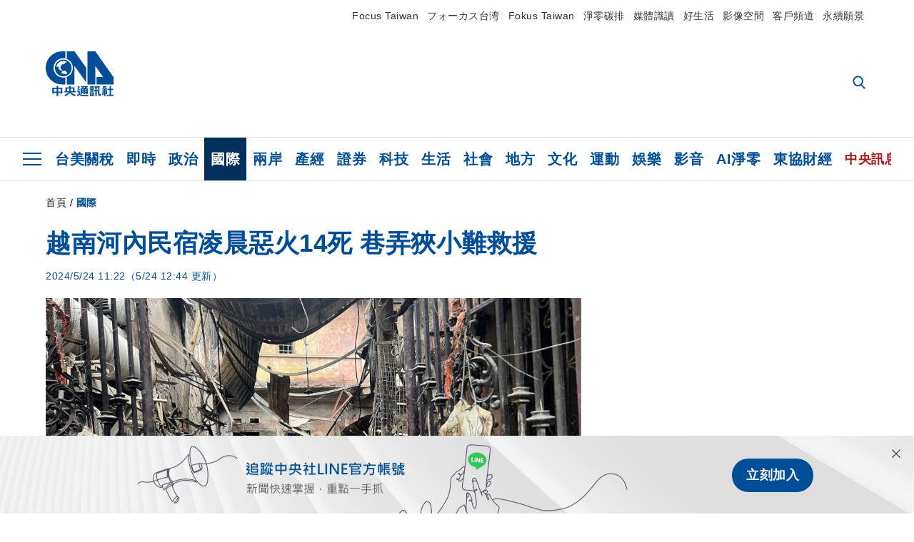

--- FILE ---
content_type: text/html; charset=utf-8
request_url: https://www.cna.com.tw/news/aopl/202405240058.aspx
body_size: 27247
content:
<!DOCTYPE html><html lang="zh-Hant-TW"><head><title>
	越南河內民宿凌晨惡火14死 巷弄狹小難救援 | 國際 | 中央社 CNA
</title><meta name="description" content="越南首都河內市今晨發生火警，起火的3層樓民宿位於狹小巷弄中，距大馬路約250公尺，消防車無法到達，救難人員花了半小時將火勢撲滅，事故造成14人死亡、3人受傷。" />
<meta charset="utf-8" />
<meta name="viewport" content="width=device-width, initial-scale=1.0, maximum-scale=5.0" />
<meta http-equiv="X-UA-Compatible" content="IE=edge" />
<meta http-equiv="X-UA-Compatible" content="IE=11" />
<link href="https://www.cna.com.tw/news/aopl/202405240058.aspx" rel="canonical" />
<meta property="article:modified_time" content="2024-05-24T12:44:00+08:00" />
<meta property="article:published_time" content="2024-05-24T11:22:00+08:00" />
<link href="https://imgcdn.cna.com.tw/www/webphotos/WebCover/800/20240524/1778x1333_779657702635.jpg" rel="image_src" type="image/jpeg" />
<meta property="author" content="中央通訊社" />
<link href="https://plus.google.com/102054703728087773572" rel="author" />
<link href="https://imgcdn.cna.com.tw/www/website/img/fav-icon.png?v=20260107v2" type="image/png" rel="icon" />
<meta property="og:url" content="https://www.cna.com.tw/news/aopl/202405240058.aspx" />
<meta property="og:title" content="越南河內民宿凌晨惡火14死 巷弄狹小難救援 | 國際 | 中央社 CNA" />
<meta property="og:description" content="越南首都河內市今晨發生火警，起火的3層樓民宿位於狹小巷弄中，距大馬路約250公尺，消防車無法到達，救難人員花了半小時將火勢撲滅，事故造成14人死亡、3人受傷。" />
<meta property="og:image:height" content="1024" />
<meta property="og:image:width" content="1024" />
<meta property="og:image" content="https://imgcdn.cna.com.tw/www/webphotos/WebCover/800/20240524/1778x1333_779657702635.jpg" />
<meta property="og:type" content="article" />
<meta property="og:site_name" content="中央社 CNA" />
<meta property="fb:admins" content="100000193024403" />
<meta property="fb:app_id" content="524202197752727" />
<meta property="fb:pages" content="214159925349838" />
<meta property="fb:pages" content="148395741852581" />
<meta property="article:author" content="https://www.facebook.com/cnanewstaiwan" />
<meta property="article:publisher" content="https://www.facebook.com/cnanewstaiwan" />
<meta property="twitter:card" content="summary_large_image" />
<meta property="twitter:title" content="越南河內民宿凌晨惡火14死 巷弄狹小難救援 | 國際 | 中央社 CNA" />
<meta property="twitter:description" content="越南首都河內市今晨發生火警，起火的3層樓民宿位於狹小巷弄中，距大馬路約250公尺，消防車無法到達，救難人員花了半小時將火勢撲滅，事故造成14人死亡、3人受傷。" />
<meta property="twitter:image" content="https://imgcdn.cna.com.tw/www/webphotos/WebCover/800/20240524/1778x1333_779657702635.jpg" />
<meta name="token" content="MTc2ODc1MzQyMi5sNjFKOUdLMTV5b2tPRjQ0VjlKOHJXdzhGSHVlckdqeEZYaTNDTkFzQWRzPQ==" />
<meta property="article:tag" content="越南" />
<meta property="article:tag" content="河內市" /><link rel="preconnect" href="https://imgcdn.cna.com.tw" /><link rel="preconnect" href="https://www.google.com.tw" /><link rel="preconnect" href="https://www.google-analytics.com" /><meta name="dailymotion-domain-verification" content="dmh18yyush7adi14v" /><script type='application/ld+json'>[{"@context":"https://schema.org","@type":"NewsArticle","headline":"越南河內民宿凌晨惡火14死 巷弄狹小難救援","about":"越南首都河內市今晨發生火警，起火的3層樓民宿位於狹小巷弄中，距大馬路約250公尺，消防車無法到達，救難人員花了半小時將火勢撲滅，事故造成14人死亡、3人受傷。","url":"https://www.cna.com.tw/news/aopl/202405240058.aspx","mainEntityOfPage":"https://www.cna.com.tw/news/aopl/202405240058.aspx","articleBody":"越南河內一間民宿24日發生火警，造成14人死亡。（法新社）（中央社記者陳家倫河內24日專電）越南首都河內市今晨發生火警，起火的3層樓民宿位於狹小巷弄中，距大馬路約250公尺，消防車無法到達，救難人員花了半小時將火勢撲滅，事故造成14人死亡、3人受傷。越南民智報（Dan Tri）報導，位於河內市紙橋區（Cau Giay）中和坊（Trung Hoa）中敬街（Trung Kinh）小巷子的一棟3層樓民宿今天凌晨0時45分發生火警，火勢猛烈，並傳出爆炸聲響。事故共計造成14人死亡、3人受傷。截至今天清晨5時，罹難者遺體全部運出。這棟用來經營民宿的透天厝共有3層樓，坐落在狹小巷弄裡，距離大馬路約250公尺，消防車無法到達。民宿每層樓有4個房間，民宿老闆隔著一個院子住在對面的兩層樓裡，1樓用來經營電動腳踏車銷售和提供維修服務。河內市公安局接獲報案後調度50名人員趕往現場，凌晨0時52分，消防等單位抵達現場救援。此時，火勢越來越猛烈，燒毀現場多輛摩托車、電動腳踏車、腳踏車，濃煙和有毒氣體瀰漫整個火場。救難人員撬開大門門鎖，破窗進入屋內，救出7名受困人員，其中3人送醫搶救。至凌晨1時26分徹底撲滅火勢。越南公安部代理部長陳國祖（Tran Quoc To）今天清晨6時15分抵達現場視察。此外，越南副總理陳紅河（Tran Hong Ha）及河內市市長陳士清（Tran Sy Thanh）也到現場探望和慰問罹難者家屬，並檢查消防救援工作。（編輯：陳慧萍）1130524","articleSection":"國際","dateModified":"2024-05-24T12:44:00+08:00","datePublished":"2024-05-24T11:22:00+08:00","thumbnailUrl":"https://imgcdn.cna.com.tw/www/webphotos/WebCover/800/20240524/1778x1333_779657702635.jpg","image":[{"@type":"ImageObject","caption":"越南河內一間民宿24日發生火警，造成14人死亡。（法新社）","url":"https://imgcdn.cna.com.tw/www/WebPhotos/1024/20240524/2000x1333_wmkn_21666448115648_0.jpg"}],"author":{"@context":"https://schema.org","@type":"Organization","name":"中央通訊社 Central News Agency","description":"24小時報導國際、財經、科技、醫藥、生活、運動、教育、政治、影劇、社會、地方即時新聞的網站，並提供社群討論、分享功能。","url":"https://www.cna.com.tw","logo":{"@type":"ImageObject","caption":"Logo of Central News Agency","url":"https://imgcdn.cna.com.tw/www/website/img/footerinfo/logo/cnalogo_176x117.jpg"}},"publisher":{"@context":"https://schema.org","@type":"Organization","name":"中央通訊社 Central News Agency","description":"24小時報導國際、財經、科技、醫藥、生活、運動、教育、政治、影劇、社會、地方即時新聞的網站，並提供社群討論、分享功能。","url":"https://www.cna.com.tw","logo":{"@type":"ImageObject","caption":"Logo of Central News Agency","url":"https://imgcdn.cna.com.tw/www/website/img/footerinfo/logo/cnalogo_176x117.jpg"}},"keywords":["河內市","越南"]},{"@context":"https://schema.org","@type":"Organization","name":"中央通訊社 Central News Agency","description":"24小時報導國際、財經、科技、醫藥、生活、運動、教育、政治、影劇、社會、地方即時新聞的網站，並提供社群討論、分享功能。","url":"https://www.cna.com.tw","logo":{"@type":"ImageObject","caption":"Logo of Central News Agency","url":"https://imgcdn.cna.com.tw/www/website/img/footerinfo/logo/cnalogo_176x117.jpg"}},{"@context":"https://schema.org","@type":"SpeakableSpecification","value":["越南河內民宿凌晨惡火14死 巷弄狹小難救援","越南首都河內市今晨發生火警，起火的3層樓民宿位於狹小巷弄中，距大馬路約250公尺，消防車無法到達，救難人員花了半小時將火勢撲滅，事故造成14人死亡、3人受傷。"],"xpath":["/html/head/title","/html/head/meta[@name='description']/@content"],"url":"https://www.cna.com.tw/news/aopl/202405240058.aspx"},{"@context":"https://schema.org","@type":"WebSite","name":"中央社 CNA","url":"https://www.cna.com.tw","potentialAction":{"@type":"SearchAction","target":{"@type":"EntryPoint","urlTemplate":"https://www.cna.com.tw/search/hysearchws.aspx?q={search_term_string}"},"query-input":"required name=search_term_string"}},{"@context":"https://schema.org","@type":"BreadcrumbList","itemListElement":[{"@type":"ListItem","position":1,"item":{"@type":"Thing","@id":"https://www.cna.com.tw","name":"中央社 CNA"}},{"@type":"ListItem","position":2,"item":{"@type":"Thing","@id":"https://www.cna.com.tw/list/aopl.aspx","name":"國際"}},{"@type":"ListItem","position":3,"item":{"@type":"Thing","@id":"https://www.cna.com.tw/news/aopl/202405240058.aspx","name":"越南河內民宿凌晨惡火14死 巷弄狹小難救援"}}]},{"@context":"https://schema.org","@type":"ImageObject","caption":"越南河內一間民宿24日發生火警，造成14人死亡。（法新社）","url":"https://imgcdn.cna.com.tw/www/WebPhotos/1024/20240524/2000x1333_wmkn_21666448115648_0.jpg"}]</script><style> .jsBlueBlock { display: none; } .jsInfiniteBread { display: none; } .hiddenCont { display: none; } </style><link href="https://imgcdn.cna.com.tw/www/website/bundle_css/detail.min.css?v=20260107v2" rel="stylesheet" type="text/css" /></head><body class=""><noscript><iframe src="https://www.googletagmanager.com/ns.html?id=GTM-WCLJ4Q5" sandbox="allow-scripts allow-same-origin" height="0" width="0" style="display: none; visibility: hidden"></iframe></noscript><svg style="display: none;" height="0" width="0"><symbol id="svg-search" viewBox="0 0 24 26" xmlns="http://www.w3.org/2000/svg"><path d="M23.6352 23.213L17.7187 17.0596C19.2405 15.2541 20.0746 12.9685 20.0735 10.6073C20.0735 5.07312 15.5709 0.570557 10.0367 0.570557C4.50256 0.570557 0 5.07312 0 10.6073C0 16.1414 4.50256 20.644 10.0367 20.644C12.1143 20.644 14.0942 20.0174 15.7869 18.8278L21.7483 25.0279C21.9974 25.2866 22.3326 25.4293 22.6917 25.4293C23.0317 25.4293 23.3541 25.2997 23.599 25.0641C23.8488 24.8232 23.993 24.493 23.9997 24.146C24.0065 23.799 23.8754 23.4635 23.6352 23.213ZM10.0367 3.18883C14.1273 3.18883 17.4552 6.51666 17.4552 10.6073C17.4552 14.6979 14.1273 18.0257 10.0367 18.0257C5.94611 18.0257 2.61828 14.6979 2.61828 10.6073C2.61828 6.51666 5.94611 3.18883 10.0367 3.18883Z" /></symbol><symbol id="svg-cross" viewBox="0 0 29 28" xmlns="http://www.w3.org/2000/svg"><path d="M28.0553 1.62285L26.4289 0L14.0276 12.3776L1.62638 0L0 1.62285L12.4013 14.0005L0 26.3772L1.62638 28L14.0276 15.6233L26.4289 28L28.0553 26.3772L15.6532 14.0005L28.0553 1.62285Z" /></symbol><symbol id="svg-dot" viewBox="0 0 10 10" xmlns="http://www.w3.org/2000/svg"><path d="M5.00017 0C2.2541 0 0 2.25444 0 4.99949C0 7.74659 2.2541 10 5.00017 10C7.74728 10 10 7.74659 10 4.99949C9.99966 2.25444 7.74728 0 5.00017 0Z" /></symbol><symbol id="svg-fb" viewBox="0 0 15 26" xmlns="http://www.w3.org/2000/svg"><path d="M13.5276 0.00540974L10.156 0C6.36807 0 3.92016 2.51147 3.92016 6.39863V9.34883H0.530154C0.237217 9.34883 0 9.58632 0 9.87926V14.1538C0 14.4467 0.237488 14.6839 0.530154 14.6839H3.92016V25.4698C3.92016 25.7628 4.15738 26 4.45032 26H8.87332C9.16626 26 9.40347 25.7625 9.40347 25.4698V14.6839H13.3672C13.6601 14.6839 13.8973 14.4467 13.8973 14.1538L13.899 9.87926C13.899 9.73861 13.843 9.6039 13.7437 9.50436C13.6444 9.40483 13.5092 9.34883 13.3685 9.34883H9.40347V6.84791C9.40347 5.64587 9.68992 5.03565 11.2558 5.03565L13.527 5.03484C13.8197 5.03484 14.0569 4.79735 14.0569 4.50469V0.535564C14.0569 0.243168 13.82 0.00595071 13.5276 0.00540974Z" /></symbol><symbol id="svg-arrow-l" viewBox="0 0 17 32" xmlns="http://www.w3.org/2000/svg"><path d="M0.326233 16.8C-0.108908 16.3586 -0.108908 15.6414 0.326233 15.2L14.985 0.331034C15.4202 -0.110345 16.1273 -0.110345 16.5624 0.331034C16.9976 0.772414 16.9976 1.48966 16.5624 1.93103L2.69231 16L16.5624 30.069C16.9976 30.5103 16.9976 31.2276 16.5624 31.669C16.3448 31.8897 16.0729 32 15.7737 32C15.4746 32 15.2026 31.8897 14.985 31.669L0.326233 16.8Z" /></symbol><symbol id="svg-arrow-r" viewBox="0 0 17 32" xmlns="http://www.w3.org/2000/svg"><path d="M16.6738 16.8C17.1089 16.3586 17.1089 15.6414 16.6738 15.2L2.01497 0.331034C1.57983 -0.110345 0.872728 -0.110345 0.437588 0.331034C0.00244713 0.772414 0.00244713 1.48966 0.437588 1.93103L14.3077 16L0.437588 30.069C0.00244713 30.5103 0.00244713 31.2276 0.437588 31.669C0.655157 31.8897 0.92712 32 1.22628 32C1.52544 32 1.7974 31.8897 2.01497 31.669L16.6738 16.8Z" /></symbol><symbol id="svg-logo" viewBox="0 0 95 63" xmlns="http://www.w3.org/2000/svg"><path d="M71.533 62.812H69.52V56.06H68.006V54.31H69.52V50.733H68.298V49.046H75.438C75.301 52.629 75.231 55.689 75.231 58.228C75.231 59.364 75.261 60.158 75.317 60.613C75.341 60.83 75.381 60.937 75.438 60.937C75.473 60.937 75.495 60.85 75.508 60.675C75.541 60.417 75.57 59.973 75.593 59.344L77.313 59.963C77.187 61.17 76.929 61.966 76.539 62.347C76.219 62.657 75.852 62.812 75.438 62.812C74.841 62.812 74.378 62.589 74.044 62.146C73.551 61.568 73.304 60.262 73.304 58.228C73.304 56.06 73.368 53.562 73.494 50.733H71.533V54.311H72.978V56.06H71.533V62.812ZM67.541 62.812H65.614V62.177H63.808V62.812H61.898V57.424H67.541V62.812ZM59.007 62.812H53.847C51.977 62.812 50.48 62.672 49.355 62.394C48.541 62.187 47.744 61.764 46.964 61.124C46.299 61.691 45.633 62.254 44.968 62.812C44.5601 62.184 44.1177 61.5791 43.643 61C44.366 60.752 45.083 60.49 45.793 60.21V56.48H43.918V54.76H47.79V59.886C48.5213 60.4619 49.4077 60.8066 50.336 60.876C51.07 61 52.854 61.063 55.687 61.063C57.339 61.063 58.738 60.963 59.885 60.768C59.517 61.377 59.225 62.058 59.007 62.812ZM11.435 59.204H9.37V50.981H15.357V48.488H17.422V50.981H23.34V59.204H21.293V58.166H17.423V62.812H15.357V58.166H11.434V59.204H11.435ZM83.628 62.75H81.786V53.46H79.31V51.772H86.053V53.459H83.628V62.75ZM40.202 50.408V55.858H42.009V57.609H36.073C36.543 58.229 37.145 58.776 37.88 59.249C38.889 59.932 40.242 60.458 41.94 60.83L40.821 62.75C39.101 62.275 37.627 61.547 36.4 60.566C35.4877 59.8726 34.7168 59.0107 34.129 58.027C33.7152 58.6209 33.2299 59.1617 32.684 59.637C31.227 60.907 29.404 61.944 27.213 62.75L26.163 61.186C28.503 60.318 30.235 59.354 31.359 58.29C31.589 58.073 31.789 57.846 31.962 57.61H26.163V55.859H27.815V50.409H32.907V48.427H35.041V50.408H40.202ZM95 62.486H85.623V60.706H89.478V54.264H86.518V52.452H89.478V48.488H91.542V52.452H94.57V54.264H91.542V60.706H95V62.486ZM79.568 54.311H81.358V56.602C81.358 57.739 81.258 58.776 81.061 59.715C80.899 60.572 80.673 61.268 80.384 61.805L78.861 60.768C79.091 60.17 79.269 59.514 79.396 58.802C79.51 58.089 79.568 57.356 79.568 56.602V54.311ZM63.808 60.566H65.614V59.08H63.808V60.566ZM50.749 60.318H48.874V51.772H52.09C51.6822 51.4257 51.2573 51.0999 50.817 50.796L51.729 50.238H49.079V48.675H59.007V49.913C58.0767 50.6263 57.0801 51.2489 56.031 51.772H59.059V58.337C59.059 59.617 58.325 60.257 56.857 60.257C56.478 60.257 56.042 60.241 55.549 60.21L55.222 58.522C55.7579 58.6493 56.3062 58.7168 56.857 58.723C57.087 58.723 57.2 58.475 57.2 57.98V57.903H54.861V60.148H53.021V57.903H50.749V60.318ZM86.053 60.21H84.264V54.372H86.054V60.21H86.053ZM67.128 56.866H62.156V55.178H67.128V56.866ZM50.749 56.416H53.02V55.626H50.75V56.416H50.749ZM11.435 56.416H15.358V52.716H11.435V56.416ZM54.861 56.416H57.201V55.626H54.861V56.416ZM17.423 56.416H21.293V52.716H17.423V56.416ZM29.879 55.859H32.821C32.878 55.591 32.907 55.322 32.907 55.054V52.158H29.88V55.858L29.879 55.859ZM35.041 52.159V55.054C35.041 55.344 35.017 55.611 34.971 55.859H38.154V52.159H35.041ZM67.18 54.698H62.225V53.01H67.18V54.698ZM45.588 51.415C46.43 51.8745 47.2153 52.431 47.928 53.073L46.603 54.496C45.8968 53.796 45.1181 53.1732 44.28 52.638L45.588 51.415ZM54.861 54.14H57.201V53.382H54.861V54.14ZM50.749 54.14H53.02V53.382H50.75V54.14H50.749ZM67.936 52.576H61.4V50.796H67.937V52.576H67.936ZM45.656 48.365C46.504 48.819 47.284 49.355 47.996 49.975L46.671 51.415C45.9693 50.7279 45.1897 50.1251 44.348 49.619L45.656 48.365ZM52.641 50.238C53.066 50.579 53.456 50.926 53.811 51.275C54.545 50.945 55.222 50.599 55.841 50.238H52.641ZM85.297 50.656H79.997V49H85.297V50.656ZM67.128 50.408H62.293V48.675H67.128V50.408ZM27.623 0.007V9.965C26.6302 9.73871 25.6153 9.62367 24.597 9.622C17.097 9.622 11.007 15.717 11.007 23.232C11.007 30.746 17.097 36.838 24.597 36.838C25.636 36.838 26.648 36.718 27.623 36.496V46.455H23.19C10.383 46.455 0 36.056 0 23.233C0 10.463 10.294 0.099 23.023 0.01V0.007H27.622H27.623ZM94.92 36.135V46.455H71.245V35.891H80.422L69.49 20.45V46.455H58.587V0H69.533L94.92 36.135ZM40.322 0L56.834 23.254V43.574L40.278 20.45V46.455H29.378V35.905C34.433 33.918 38.015 28.996 38.015 23.233C38.015 17.468 34.433 12.543 29.378 10.558V0H40.322ZM24.669 35.046C18.194 35.046 12.925 29.77 12.925 23.285C12.925 16.799 18.195 11.525 24.669 11.525C31.146 11.525 36.412 16.799 36.412 23.285C36.412 29.77 31.146 35.046 24.669 35.046ZM24.669 13.379C19.216 13.379 14.779 17.825 14.779 23.285C14.779 28.744 19.216 33.186 24.669 33.186C30.122 33.186 34.562 28.744 34.562 23.285C34.562 17.825 30.122 13.379 24.669 13.379Z" /><path d="M29.434 31.515C29.038 31.998 28.381 32.708 27.724 32.287C27.426 32.127 27.195 31.87 26.901 31.709C26.5668 31.4863 26.1813 31.3528 25.781 31.321C24.891 31.257 23.939 31.484 23.115 31.095C22.455 30.807 21.898 30.096 21.995 29.355C22.095 28.713 22.819 28.358 23.344 28.1C24.035 27.746 24.761 27.36 25.518 27.23C25.518 27.23 26.348 27.027 26.569 27.104C26.852 27.196 27.195 27.166 27.459 27.327C27.689 27.457 27.822 27.681 27.987 27.874C28.183 28.165 28.412 28.424 28.679 28.649C29.005 28.907 29.367 29.132 29.663 29.452C29.895 29.71 30.027 30.032 29.993 30.389C29.928 30.807 29.663 31.193 29.434 31.515ZM30.718 14.872L30.604 14.959C30.364 15.128 28.401 15.079 27.279 16.1C26.926 16.422 26.383 17.562 26.004 17.797C25.623 18.067 25.209 18.335 24.724 18.406C24.378 18.438 24.102 18.304 23.862 18.067C23.687 17.865 23.548 17.562 23.309 17.39C23.099 17.253 22.999 17.493 22.929 17.66C22.722 18.304 22.822 19.083 22.377 19.691C22.167 19.962 21.821 20.198 21.545 20.402C21.339 20.558 21.105 20.675 20.907 20.844C20.724 21 20.61 21.198 20.662 21.445C20.712 21.7 20.722 21.968 20.83 22.21C20.914 22.39 21.009 22.578 20.978 22.781C20.924 23.126 20.616 23.371 20.703 23.747C20.938 24.809 21.883 25.527 22.905 25.815C23.224 25.905 23.446 26.027 23.5 26.465C23.548 26.872 22.85 26.995 22.57 27.006C21.315 27.056 20.268 26.458 19.403 25.611C19.007 25.224 18.587 24.862 18.201 24.465C18.03 24.298 17.867 24.099 17.815 23.86C17.76 23.595 17.877 23.355 17.951 23.11C18.038 22.806 18.095 22.477 18.031 22.163C18.004 22.023 17.954 21.888 17.908 21.756C17.8705 21.6298 17.812 21.5108 17.735 21.404C17.6913 21.3535 17.6348 21.3158 17.5714 21.2949C17.508 21.2739 17.4401 21.2705 17.375 21.285C17.231 21.316 17.117 21.415 16.99 21.478C16.888 21.528 16.777 21.563 16.666 21.591C16.3929 21.6507 16.1131 21.6739 15.834 21.66C15.556 21.654 15.278 21.59 15.005 21.556C14.869 21.54 14.769 21.483 14.738 21.351C14.715 21.249 14.693 21.144 14.665 21.048L14.568 20.806C14.3575 21.6421 14.251 22.5009 14.251 23.363C14.251 29.115 18.924 33.796 24.669 33.796C30.416 33.796 35.089 29.116 35.089 23.363C35.089 19.867 33.361 16.767 30.718 14.873" /></symbol><symbol id="svg-logo-s" viewBox="0 0 95 47" xmlns="http://www.w3.org/2000/svg"><path d="M11.0883 22.776C11.0883 15.2839 17.082 9.29022 24.5741 9.29022C25.4732 9.29022 26.6719 9.29022 27.571 9.58991V0H23.0757C10.1893 0 0 10.1893 0 22.776C0 35.3628 10.489 45.5521 23.3754 45.5521H27.8707V35.6625C26.9716 35.9621 25.7729 35.9621 24.8738 35.9621C17.082 36.2618 11.0883 30.2681 11.0883 22.776Z" /><path d="M29.369 0V10.489C34.4637 12.5868 38.0599 17.3817 38.0599 23.0757C38.0599 28.7697 34.4637 33.5647 29.369 35.6625V46.1514H40.1577V20.6782L56.6403 43.4543V22.776L40.1577 0H29.369Z" /><path d="M69.8265 0H58.7382V45.5521H69.5268V20.0789L80.6151 35.3628H71.3249V45.5521H95V35.3628L69.8265 0Z" /><path d="M12.8865 22.7758C12.8865 29.0692 18.2808 34.4635 24.5742 34.4635C31.1672 34.4635 36.2619 29.3689 36.2619 22.7758C36.2619 16.4825 30.8675 11.0881 24.5742 11.0881C18.2808 11.3878 12.8865 16.4825 12.8865 22.7758ZM24.5742 13.1859C26.672 13.1859 28.4701 13.7853 29.9685 14.984C29.3691 14.984 27.8707 15.2837 26.9716 15.8831C26.672 16.1828 26.0726 17.3815 25.7729 17.6812C25.4732 17.9809 24.8739 18.2806 24.5742 18.2806C24.2745 18.2806 23.9748 18.2806 23.6751 17.9809C23.3754 17.6812 23.3754 17.3815 23.0757 17.3815C22.7761 17.3815 22.7761 17.3815 22.7761 17.6812C22.4764 18.2806 22.7761 19.1796 22.1767 19.779C21.877 20.0787 21.5773 20.3784 21.2776 20.3784C20.978 20.678 20.978 20.678 20.6783 20.678C20.3786 20.9777 20.3786 20.9777 20.3786 21.2774C20.3786 21.5771 20.3786 21.8768 20.6783 22.1765C20.6783 22.4761 20.978 22.4761 20.6783 22.7758C20.978 22.7758 20.6783 22.7758 20.6783 23.3752C20.978 24.2743 21.877 25.1733 22.7761 25.473C23.0757 25.473 23.3754 25.7727 23.3754 26.0724C23.3754 26.372 22.7761 26.6717 22.4764 26.6717C21.2776 26.6717 20.0789 26.0724 19.1798 25.1733C18.8802 24.8736 18.2808 24.5739 17.9811 23.9746C17.9811 23.9746 17.9811 23.6749 17.9811 23.3752C17.9811 23.0755 17.9811 22.7758 17.9811 22.7758C17.9811 22.4761 17.9811 22.1765 17.9811 21.8768V21.5771C17.9811 21.5771 17.9811 21.2774 17.6814 21.2774H17.3817C17.3817 21.2774 17.0821 21.2774 17.0821 21.5771H16.7824C16.4827 21.5771 16.183 21.5771 15.8833 21.5771C15.5836 21.5771 15.284 21.5771 14.9843 21.5771C15.8833 16.4825 19.7792 13.1859 24.5742 13.1859ZM29.3691 30.8673C29.0694 31.4667 28.1704 32.066 27.571 31.7664C27.2713 31.4667 26.9716 31.4667 26.672 31.167C26.3723 30.8673 26.0726 30.8673 25.4732 30.8673C24.5742 30.8673 23.6751 31.167 22.7761 30.5676C22.1767 30.2679 21.5773 29.6686 21.5773 28.7695C21.5773 28.1702 22.4764 27.8705 23.0757 27.5708C23.6751 27.2711 24.5742 26.9714 25.1735 26.6717C25.1735 26.6717 26.0726 26.372 26.3723 26.6717C26.672 26.6717 26.9716 26.6717 27.2713 26.9714C27.571 26.9714 27.571 27.2711 27.8707 27.5708C28.1704 27.8705 28.1704 28.1702 28.4701 28.4698C28.7698 28.7695 29.0694 29.0692 29.3691 29.3689C29.6688 29.6686 29.6688 29.9683 29.6688 30.2679C29.9685 30.2679 29.6688 30.5676 29.3691 30.8673Z" /></symbol><symbol id="svg-btn-fb" viewBox="0 0 13 22" xmlns="http://www.w3.org/2000/svg"><path d="M12.0166 0.257815L9.26663 0.253296C6.17718 0.253296 4.18064 2.35114 4.18064 5.59811V8.06243H1.41571C1.17678 8.06243 0.983307 8.26081 0.983307 8.5055V12.076C0.983307 12.3207 1.177 12.5189 1.41571 12.5189H4.18064V21.5284C4.18064 21.7731 4.37412 21.9712 4.61304 21.9712H8.22049C8.45941 21.9712 8.65289 21.7729 8.65289 21.5284V12.5189H11.8857C12.1247 12.5189 12.3181 12.3207 12.3181 12.076L12.3195 8.5055C12.3195 8.38801 12.2738 8.27549 12.1928 8.19235C12.1119 8.1092 12.0016 8.06243 11.8868 8.06243H8.65289V5.9734C8.65289 4.96932 8.88652 4.45961 10.1636 4.45961L12.0161 4.45893C12.2548 4.45893 12.4483 4.26055 12.4483 4.01609V0.700655C12.4483 0.456415 12.255 0.258267 12.0166 0.257815Z" /></symbol><symbol id="svg-btn-line" viewBox="0 0 23 23" xmlns="http://www.w3.org/2000/svg"><path d="M22.7243 9.77575C22.7243 4.74939 17.6764 0.650635 11.4851 0.650635C5.27224 0.650635 0.224304 4.74939 0.224304 9.77575C0.224304 14.2844 4.23677 18.0811 9.62986 18.793C9.9966 18.8793 10.4928 19.0303 10.6222 19.3539C10.7301 19.6343 10.6869 20.0874 10.6653 20.3678C10.6653 20.3678 10.5359 21.166 10.5143 21.3386C10.4712 21.619 10.2986 22.4603 11.4851 21.9426C12.6931 21.4464 17.9568 18.1243 20.3298 15.4061C21.9477 13.6156 22.7243 11.8036 22.7243 9.77575ZM7.51577 12.4723C7.51577 12.6017 7.40791 12.688 7.30005 12.688H4.12891C4.06419 12.688 4.02104 12.6665 3.9779 12.6233C3.93475 12.5802 3.91318 12.537 3.91318 12.4723V7.57537C3.91318 7.44594 4.02104 7.35965 4.12891 7.35965H4.92708C5.05652 7.35965 5.14281 7.46751 5.14281 7.57537V11.48H7.27847C7.40791 11.48 7.4942 11.5878 7.4942 11.6957V12.4723H7.51577ZM9.41414 12.4723C9.41414 12.6017 9.30628 12.688 9.19842 12.688H8.40024C8.2708 12.688 8.18452 12.5802 8.18452 12.4723V7.57537C8.18452 7.44594 8.29238 7.35965 8.40024 7.35965H9.19842C9.32785 7.35965 9.41414 7.46751 9.41414 7.57537V12.4723ZM14.8504 12.4723C14.8504 12.6017 14.7425 12.688 14.6347 12.688H13.8365C13.8149 12.688 13.7933 12.688 13.7718 12.688C13.7718 12.688 13.7718 12.688 13.7502 12.688C13.7502 12.688 13.7502 12.688 13.7286 12.688C13.707 12.6665 13.6855 12.6665 13.6639 12.6233L11.3988 9.56003V12.4723C11.3988 12.6017 11.2909 12.688 11.1831 12.688H10.3849C10.2555 12.688 10.1692 12.5802 10.1692 12.4723V7.57537C10.1692 7.44594 10.277 7.35965 10.3849 7.35965H11.1831C11.1831 7.35965 11.1831 7.35965 11.2046 7.35965C11.2046 7.35965 11.2046 7.35965 11.2262 7.35965C11.2262 7.35965 11.2262 7.35965 11.2478 7.35965C11.2478 7.35965 11.2478 7.35965 11.2694 7.35965C11.2694 7.35965 11.2694 7.35965 11.2909 7.35965C11.2909 7.35965 11.2909 7.35965 11.3125 7.35965C11.3125 7.35965 11.3125 7.35965 11.3341 7.35965C11.3341 7.35965 11.3341 7.35965 11.3557 7.35965C11.3557 7.35965 11.3557 7.35965 11.3772 7.38122L11.3988 7.40279L13.6423 10.4445V7.57537C13.6423 7.44594 13.7502 7.35965 13.8581 7.35965H14.6562C14.7857 7.35965 14.872 7.46751 14.872 7.57537V12.4723H14.8504ZM19.208 8.35198C19.208 8.48141 19.1001 8.5677 18.9923 8.5677H16.835V9.38745H18.9923C19.1217 9.38745 19.208 9.49531 19.208 9.60318V10.4014C19.208 10.5308 19.1001 10.6171 18.9923 10.6171H16.835V11.4368H18.9923C19.1217 11.4368 19.208 11.5447 19.208 11.6526V12.4507C19.208 12.5802 19.1001 12.6665 18.9923 12.6665H15.8211C15.7564 12.6665 15.7133 12.6449 15.6701 12.6017C15.627 12.5586 15.6054 12.5154 15.6054 12.4507V7.57537C15.6054 7.51065 15.627 7.46751 15.6701 7.42436C15.7133 7.38122 15.7564 7.35965 15.8211 7.35965H18.9923C19.1217 7.35965 19.208 7.46751 19.208 7.57537V8.35198Z" /></symbol><symbol id="svg-btn-copy" viewBox="0 0 19 19" xmlns="http://www.w3.org/2000/svg"><path d="M11.5307 7.59426C11.3096 7.3718 11.0644 7.17461 10.7997 7.00628C10.0985 6.55731 9.2834 6.31873 8.45082 6.31873C7.29523 6.31658 6.1866 6.77573 5.37091 7.59426L1.41369 11.5546C0.599376 12.3705 0.141691 13.4759 0.140962 14.6286C0.13943 17.034 2.08815 18.9853 4.4936 18.9868C5.6474 18.9908 6.75501 18.5339 7.57041 17.7175L10.837 14.4509C10.8963 14.3921 10.9295 14.3118 10.929 14.2283C10.928 14.0564 10.7879 13.918 10.6161 13.919H10.4917C9.80918 13.9214 9.13279 13.7903 8.50062 13.5332C8.38414 13.4853 8.25027 13.5123 8.16153 13.6016L5.8127 15.9536C5.08333 16.6829 3.9008 16.6829 3.17144 15.9536C2.44207 15.2242 2.44207 14.0417 3.17144 13.3123L7.14423 9.34265C7.87301 8.61478 9.05361 8.61478 9.78239 9.34265C10.2735 9.80489 11.0397 9.80489 11.5308 9.34265C11.7421 9.13116 11.8702 8.85066 11.8917 8.55244C11.9144 8.19607 11.7829 7.84706 11.5307 7.59426Z" /><path d="M17.5319 1.593C15.8309 -0.107986 13.0731 -0.107986 11.3721 1.593L8.10862 4.85334C8.01901 4.94339 7.99316 5.07883 8.04329 5.19557C8.09283 5.31263 8.20862 5.38777 8.33571 5.38533H8.45081C9.13249 5.38409 9.80778 5.51617 10.4388 5.77422C10.5552 5.82216 10.6891 5.79511 10.7778 5.70579L13.1204 3.36629C13.8498 2.63692 15.0323 2.63692 15.7617 3.36629C16.4911 4.09565 16.4911 5.27818 15.7617 6.00755L12.8435 8.92256L12.8186 8.95056L11.7982 9.96477C11.0695 10.6926 9.88887 10.6926 9.16008 9.96477C8.66893 9.50253 7.90282 9.50253 7.4117 9.96477C7.19905 10.1779 7.07082 10.4608 7.05081 10.7612C7.02806 11.1175 7.15949 11.4666 7.4117 11.7194C7.77179 12.081 8.19309 12.3759 8.6561 12.5905C8.72143 12.6216 8.78676 12.6465 8.85209 12.6745C8.91742 12.7025 8.98585 12.7242 9.05119 12.7491C9.11652 12.774 9.18495 12.7958 9.25028 12.8145L9.43384 12.8642C9.55827 12.8953 9.68274 12.9202 9.81026 12.942C9.96389 12.9648 10.1186 12.9794 10.2738 12.9855H10.5102L10.6969 12.9638C10.7653 12.9607 10.8369 12.9451 10.9178 12.9451H11.0236L11.2382 12.914L11.3378 12.8954L11.5182 12.858H11.5524C12.3166 12.6661 13.0144 12.2704 13.5715 11.7132L17.5318 7.75283C19.2329 6.05184 19.2329 3.29399 17.5319 1.593Z" /></symbol></svg><svg style="position: absolute;" width="0" height="0" viewBox="0 0 64 44" xmlns="http://www.w3.org/2000/svg" fill-rule="evenodd" clip-rule="evenodd" stroke-linejoin="round" stroke-miterlimit="1.414"><defs><clipPath id="svg-quote-up" clipPathUnits="objectBoundingBox" transform="scale(0.015625, 0.02272727273)"><path d="M14.05 15.99c7.68 0 14 6.32 14 14s-6.32 14-14 14-14-6.32-14-14l-.06-2c0-15.36 12.64-28 28-28v8a19.897 19.897 0 0 0-14.15 5.86 20.45 20.45 0 0 0-2 2.31c.731-.114 1.47-.171 2.21-.17zm36 0c7.68 0 14 6.32 14 14s-6.32 14-14 14-14-6.32-14-14l-.07-2c0-15.36 12.64-28 28-28v8a19.87 19.87 0 0 0-14.17 5.86 20.64 20.64 0 0 0-2 2.31 14.473 14.473 0 0 1 2.19-.17h.05z" fill-rule="nonzero" /></clipPath></defs></svg><svg style="position: absolute;" width="0" height="0" viewBox="0 0 64 64" xmlns="http://www.w3.org/2000/svg" fill-rule="evenodd" clip-rule="evenodd" stroke-linejoin="round" stroke-miterlimit="1.414"><defs><clipPath id="svg-quote-down" clipPathUnits="objectBoundingBox" transform="scale(0.015625, 0.015625)"><path d="M50 36.3c-7.7 0-14-6.3-14-14s6.3-14 14-14 14 6.3 14 14l.1 2c0 15.4-12.5 28-28 28v-8c5.3 0 10.4-2.1 14.1-5.9.7-.7 1.4-1.5 2-2.3-.8.2-1.5.2-2.2.2zm-36 0c-7.7 0-14-6.3-14-14s6.3-14 14-14 14 6.3 14 14l.1 2c0 15.4-12.5 28-28 28v-8c5.3 0 10.4-2.1 14.1-5.9.7-.7 1.4-1.5 2-2.3-.7.2-1.5.2-2.2.2z" fill="#004e98" fill-rule="nonzero" /></clipPath></defs></svg><div class="page"><div class="darkerBlock"><div class="searchCon"><input type="text" class="darkerInput" placeholder="搜尋近10年的中央社新聞"><a class="submit" href="javascript:"><svg fill="#fff" width="30" height="30.5" id="mySearch"><use href="#svg-search"></use></svg></a></div></div><div class="TopSection"><div class="fixedBottom"><div id="jsAudioCtrl"></div><div class="line-ad"><svg class="line-ad-close" width="12" height="12" viewBox="0 0 12 12" fill="none" xmlns="http://www.w3.org/2000/svg"><path d="M12 0.694137L11.3043 0L6 5.29422L0.695647 0L0 0.694137L5.30435 5.98839L0 11.2822L0.695647 11.9764L6 6.68251L11.3043 11.9764L12 11.2822L6.69527 5.98839L12 0.694137Z" fill="#232323" /></svg><picture><source srcset="https://imgcdn.cna.com.tw/www/website/img/line-ad-pc.jpg?v=20260107v2" media="(min-width: 577px)"><source srcset="https://imgcdn.cna.com.tw/www/website/img/line-ad-s.jpg?v=20260107v2" media="(max-width: 576px)"><img src="https://imgcdn.cna.com.tw/www/website/img/line-ad-s.jpg?v=20260107v2" alt="加入LINE官方帳號"></picture><a class="line-ad-link" href="https://lin.ee/ilN5e75" target="_blank" rel="noopener noreferrer">立刻加入 </a></div><div class="privacy-bar"><div class="">本網站使用相關技術提供更好的閱讀體驗，同時尊重使用者隱私，點這裡瞭解<a class="privacy-link" href="/about/privacy.aspx">中央社隱私聲明</a>。<span class="mb-br">當您關閉此視窗，代表您同意上述規範。</span></div><a class="closeBtn close-privacy" href="javascript:" aria-label="同意並關閉隱私權"><svg fill="#232323" width="14" height="14"><use href="#svg-cross"></use></svg></a></div><div class="language-bar"><div id="language-bar-en" class=""> Your browser does not appear to support Traditional Chinese. Would you like to go to CNA’s English website, <a class="lan-link" href="https://focustaiwan.tw?utm_source=cna.lang" rel="noopener" aria-label="Focus Taiwan">“Focus Taiwan”</a>? </div><div id="language-bar-ja" class=""> こちらのページは繁体字版です。日本語版<a class="lan-link" href="https://japan.focustaiwan.tw?utm_source=cna.lang" rel="noopener" aria-label="フォーカス台湾">「フォーカス台湾」</a>に移動しますか。 </div><a class="closeBtn close-language" href="javascript:" aria-label="關閉語言轉導"><svg fill="#232323" width="14" height="14"><use href="#svg-cross"></use></svg></a></div></div><div id="jsAppInfo" class="appInfo"><div class="appInfoIcon"><img width="24" height="24" src="https://imgcdn.cna.com.tw/www/website/img/icon-app.svg?v=20260107v2" alt="中央社一手新聞APP Icon"><span>中央社一手新聞APP</span></div><a class="appInfoBtn" href="#">下載</a></div><div class="nav"><div class="wrapper"><ul class=""><li><a href="https://focustaiwan.tw/" target="_blank" rel="noopener">Focus Taiwan</a></li><li><a href="https://japan.focustaiwan.tw/" target="_blank" rel="noopener">フォーカス台湾</a></li><li><a href="https://indonesia.focustaiwan.tw/" target="_blank" rel="noopener">Fokus Taiwan</a></li><li><a href="https://netzero.cna.com.tw/" target="_blank" rel="noopener">淨零碳排</a></li><li><a href="/topic/newstopic/4374.aspx" target="_blank" rel="noopener">媒體識讀</a></li><li><a href="https://howlife.cna.com.tw/" target="_blank" rel="noopener">好生活</a></li><li><a href="https://www.phototaiwan.com/" target="_blank" rel="noopener">影像空間</a></li><li><a href="https://service.cna.com.tw/" target="_blank" rel="noopener">客戶頻道</a></li><li><a href="/about/sustainability.aspx">永續願景</a></li></ul></div></div><div class="aboveHeader"><div class="wrapper"><div class="logo"><a href="/" aria-label="中央社首頁"><svg width="95" height="63"><use href="#svg-logo"></use></svg></a></div><div class="logoRightAD adslot jsADslot" id="div-gpt-ad-1536725168974-0" data-width="970" data-height="90" data-dfp="cna2018_all_pc_970x90_T" data-isinitview="Y"></div><div class="rightBtn"><div class="language"><div class="langroup"><a href="https://focustaiwan.tw/" target="_blank" rel="noopener">Focus Taiwan</a><a href="https://japan.focustaiwan.tw" target="_blank" rel="noopener">フォーカス台湾</a></div></div><div class="search"><a class="searchBtn submit" href="javascript:" aria-label="全文檢索"><svg fill="#004E98" width="18" height="18.5"><use href="#svg-search"></use></svg></a></div></div></div></div><div class="mobileHeader"><div class="menu-toggle toggleStyle"><span></span><span></span><span></span></div><div class="backHistory"><a class="backpage" href="javascript:"><svg fill="#004E98" width="10" height="18"><use href="#svg-arrow-l"></use></svg><span>上一頁</span></a></div><div class="logo"><a href="/" aria-label="中央社首頁"><svg fill="#004E98" width="56" height="28"><use href="#svg-logo-s"></use></svg></a></div><div class="search"><a class="searchBtn submit" href="javascript:" aria-label="全文檢索"><svg fill="#004E98" width="18" height="18.5"><use href="#svg-search"></use></svg></a></div></div><div class="darker"></div></div><header class="menu sticky"><div class="wrapper"><div class="fixed-logo"><a class="toIndex" href="/" aria-label="中央社首頁"><svg width="44" height="22"><use href="#svg-logo-s"></use></svg></a></div><ul class="main-menu-more-list"><li><a target="_blank" href="https://www.youtube.com/@CNA_Taiwan/streams">直播</a></li><li><a target="_self" href="/list/newstopic.aspx">新聞專題</a></li><li><a target="_self" href="/topic/newstopic/4374.aspx">媒體識讀</a></li><li><a target="_self" href="/topic/newstopic/4215.aspx">特派看世界</a></li><li><a target="_self" href="/topic/newstopic/4478.aspx">解釋性新聞</a></li><li><a target="_self" href="/topic/newstopic/4479.aspx">新聞圖表</a></li><li><a target="_self" href="/topic/newsworld.aspx">全球中央雜誌</a></li></ul><div class="sticky-over-hidden"><div class="sticky-over-scroll"><div class="main-menu-more"><div class="main-menu-more-btn"><span></span><span></span><span></span></div></div><ul class="main-menu"><li ><a class="first-level" href="/topic/newstopic/4704.aspx">台美關稅</a><div class="subBlock subHalf"><ul class="sub_menu"><li><a class="_ellipsis_simple" href="/news/aipl/202601180165.aspx">鄭麗君團隊達成貿易協議19日返台　卓榮泰桃機接機</a></li><li><a class="_ellipsis_simple" href="/news/aipl/202601180045.aspx">綠：15%關稅被操作成網路恐慌　應強化認知免疫力</a></li><li><a class="_ellipsis_simple" href="/news/aipl/202601170189.aspx">台美關稅府院400場會議因應　總統督軍「黃金計畫」獲白宮重視</a></li><li><a class="_ellipsis_simple" href="/news/aipl/202601170159.aspx">李逸洋：台美關稅條件比日韓好 「美積電」不成立</a></li><li><a class="_ellipsis_simple" href="/news/aipl/202601170146.aspx">台美關稅降到15%　柯文哲：政府要講清楚附加條件</a></li><li><a class="_ellipsis_simple" href="/news/afe/202601170139.aspx">美業者：供應鏈赴美動向視客戶需求  成本壓力待評估</a></li><li><a class="_ellipsis_simple" href="/news/afe/202601170130.aspx">信保2500億美元從哪來？國發會研議國家融資保證機制承擔</a></li><li><a class="_ellipsis_simple" href="/news/ahel/202601170101.aspx">美豬等農產品進口　陳駿季：談判未以零關稅為前提</a></li></ul></div></li><li ><a class="first-level" href="/list/aall.aspx">即時</a><div class="subBlock subHalf"><ul class="sub_menu"><li><a class="_ellipsis_simple" href="/news/asoc/202601180182.aspx">國道1號苗栗三義路段9車追撞　1人受傷送醫</a></li><li><a class="_ellipsis_simple" href="/news/aopl/202601180181.aspx">義大利西西里島東北部規模4.0地震　暫無災損傳出</a></li><li><a class="_ellipsis_simple" href="/news/asoc/202601180180.aspx">國道1號北向153.8公里多車追撞　一度回堵7公里</a></li><li><a class="_ellipsis_simple" href="/news/afe/202601180179.aspx">菲台商總會交接　謝佳蓁推「台灣連結」注入新活力</a></li><li><a class="_ellipsis_simple" href="/news/aspt/202601180178.aspx">球王艾卡拉茲直落三闖澳網次輪　力拼生涯大滿貫</a></li><li><a class="_ellipsis_simple" href="/news/afe/202601180177.aspx">台積電赴美、美光深耕台灣　經部：台美半導體彼此強化</a></li><li><a class="_ellipsis_simple" href="/news/asoc/202601180176.aspx">花蓮洪災罹難者家屬提告徐榛蔚　縣府：尊重司法</a></li><li><a class="_ellipsis_simple" href="/news/aopl/202601180175.aspx">伊朗地方官員：示威已釀5000死　庫德族地區死傷最多</a></li></ul></div></li><li ><a class="first-level" href="/list/aipl.aspx">政治</a><div class="subBlock"><div class="leftPointBox"><a class="someBox" href="/news/aipl/202601180173.aspx"><div class="wrap"><picture><source media="(min-width: 1024px)" data-srcset="https://imgcdn.cna.com.tw/www/webphotos/WebCover/420/20260118/1024x767_917255429074.jpg 1x, https://imgcdn.cna.com.tw/www/webphotos/WebCover/800/20260118/1024x767_917255429074.jpg 2x"><img data-src="https://imgcdn.cna.com.tw/www/webphotos/WebCover/420/20260118/1024x767_917255429074.jpg" class="lazyload" alt="費雪：勿忽視中國軍事施壓台灣  台防禦經驗值得借鏡【專訪】"></picture></div><div class="maTitle"><span class="_ellipsis_simple">費雪：勿忽視中國軍事施壓台灣  台防禦經驗值得借鏡【專訪】</span></div></a></div><ul class="sub_menu menu1"><li><a class='menuUrl _ellipsis_both' data-innersptag='' data-menutext='鄭麗君團隊達成貿易協議19日返台　卓榮泰桃機接機' href='/news/aipl/202601180165.aspx' <span class='_ellipsis_default'>鄭麗君團隊達成貿易協議19日返台　卓榮泰桃機接機</span></a></li><li><a class='menuUrl _ellipsis_both' data-innersptag='' data-menutext='發春聯被索取一空　蘇巧慧盼黨中央速推北市長人選' href='/news/aipl/202601180156.aspx' <span class='_ellipsis_default'>發春聯被索取一空　蘇巧慧盼黨中央速推北市長人選</span></a></li><li><a class='menuUrl _ellipsis_both' data-innersptag='' data-menutext='藍營2人爭取參選台中市長  盧秀燕盼儘速協調成功' href='/news/aipl/202601180145.aspx' <span class='_ellipsis_default'>藍營2人爭取參選台中市長  盧秀燕盼儘速協調成功</span></a></li><li><a class='menuUrl _ellipsis_both' data-innersptag='' data-menutext='柯文哲指大罷免32比0是要救他　國民黨別太高估自己' href='/news/aipl/202601180142.aspx' <span class='_ellipsis_default'>柯文哲指大罷免32比0是要救他　國民黨別太高估自己</span></a></li></ul><ul class="sub_menu menu2"><li><a class='menuUrl _ellipsis_both' data-innersptag='' data-menutext='內政部：社宅重點北北桃中都會區　盼地方共同努力' href='/news/aipl/202601180136.aspx' <span class='_ellipsis_default'>內政部：社宅重點北北桃中都會區　盼地方共同努力</span></a></li><li><a class='menuUrl _ellipsis_both' data-innersptag='' data-menutext='鄭麗君參選台北市長？吳思瑤：超級大亮點當然贊成' href='/news/aipl/202601180116.aspx' <span class='_ellipsis_default'>鄭麗君參選台北市長？吳思瑤：超級大亮點當然贊成</span></a></li><li><a class='menuUrl _ellipsis_both' data-innersptag='' data-menutext='出席汪喵嘉年華會　總統：領養取代購買、零棄養' href='/news/aipl/202601180106.aspx' <span class='_ellipsis_default'>出席汪喵嘉年華會　總統：領養取代購買、零棄養</span></a></li><li><a class='menuUrl _ellipsis_both' data-innersptag='' data-menutext='林宸佑涉國安法遭羈押　邱議瑩：非言論自由問題' href='/news/aipl/202601180103.aspx' <span class='_ellipsis_default'>林宸佑涉國安法遭羈押　邱議瑩：非言論自由問題</span></a></li></ul></div></li><li class='active'><a class="first-level" href="/list/aopl.aspx">國際</a><div class="subBlock"><div class="leftPointBox"><a class="someBox" href="/news/aopl/202601180175.aspx"><div class="wrap"><picture><source media="(min-width: 1024px)" data-srcset="https://imgcdn.cna.com.tw/www/webphotos/WebCover/420/20260118/935x700_5033204499.jpg 1x, https://imgcdn.cna.com.tw/www/webphotos/WebCover/800/20260118/935x700_5033204499.jpg 2x"><img data-src="https://imgcdn.cna.com.tw/www/webphotos/WebCover/420/20260118/935x700_5033204499.jpg" class="lazyload" alt="伊朗地方官員：示威已釀5000死　庫德族地區死傷最多"></picture></div><div class="maTitle"><span class="_ellipsis_simple">伊朗地方官員：示威已釀5000死　庫德族地區死傷最多</span></div></a></div><ul class="sub_menu menu1"><li><a class='menuUrl _ellipsis_both' data-innersptag='' data-menutext='義大利西西里島東北部規模4.0地震　暫無災損傳出' href='/news/aopl/202601180181.aspx' <span class='_ellipsis_default'>義大利西西里島東北部規模4.0地震　暫無災損傳出</span></a></li><li><a class='menuUrl _ellipsis_both' data-innersptag='' data-menutext='當Wi-Fi不再必然　基輔限電下記者生活' href='/news/aopl/202601183001.aspx' <span class='_ellipsis_default'>當Wi-Fi不再必然　基輔限電下記者生活</span></a></li><li><a class='menuUrl _ellipsis_both' data-innersptag='' data-menutext='北京遭揭於越中爭議島嶼加速擴建  南海緊張恐升溫' href='/news/aopl/202601180166.aspx' <span class='_ellipsis_default'>北京遭揭於越中爭議島嶼加速擴建  南海緊張恐升溫</span></a></li><li><a class='menuUrl _ellipsis_both' data-innersptag='' data-menutext='川普加薩和平理事會　約旦國王獲邀加入' href='/news/aopl/202601180164.aspx' <span class='_ellipsis_default'>川普加薩和平理事會　約旦國王獲邀加入</span></a></li></ul><ul class="sub_menu menu2"><li><a class='menuUrl _ellipsis_both' data-innersptag='' data-menutext='美軍撤出阿薩德空軍基地　伊拉克軍方接管' href='/news/aopl/202601180160.aspx' <span class='_ellipsis_default'>美軍撤出阿薩德空軍基地　伊拉克軍方接管</span></a></li><li><a class='menuUrl _ellipsis_both' data-innersptag='' data-menutext='捷克參議員費雪：捷應派兵格陵蘭　嚇阻俄中艦艇威脅【專訪】' href='/news/aopl/202601180155.aspx' <span class='_ellipsis_default'>捷克參議員費雪：捷應派兵格陵蘭　嚇阻俄中艦艇威脅【專訪】</span></a></li><li><a class='menuUrl _ellipsis_both' data-innersptag='' data-menutext='新加坡城市規劃之父劉太格逝世　駐星代表童振源致哀' href='/news/aopl/202601180151.aspx' <span class='_ellipsis_default'>新加坡城市規劃之父劉太格逝世　駐星代表童振源致哀</span></a></li><li><a class='menuUrl _ellipsis_both' data-innersptag='' data-menutext='若美國入侵格陵蘭　西班牙總理：普丁最開心' href='/news/aopl/202601180149.aspx' <span class='_ellipsis_default'>若美國入侵格陵蘭　西班牙總理：普丁最開心</span></a></li></ul></div></li><li ><a class="first-level" href="/list/acn.aspx">兩岸</a><div class="subBlock"><div class="leftPointBox"><a class="someBox" href="/news/acn/202601180119.aspx"><div class="wrap"><picture><source media="(min-width: 1024px)" data-srcset="https://imgcdn.cna.com.tw/www/WebPhotos/400/20240514/1920x1049_wmkn_275547203119_0.jpg 1x, https://imgcdn.cna.com.tw/www/WebPhotos/800/20240514/1920x1049_wmkn_275547203119_0.jpg 2x"><img data-src="https://imgcdn.cna.com.tw/www/WebPhotos/400/20240514/1920x1049_wmkn_275547203119_0.jpg" class="lazyload" alt="中國AI被指可買通  業者標榜付費讓商品被推薦"></picture></div><div class="maTitle"><span class="_ellipsis_simple">中國AI被指可買通  業者標榜付費讓商品被推薦</span></div></a></div><ul class="sub_menu menu1"><li><a class='menuUrl _ellipsis_both' data-innersptag='' data-menutext='包頭稀土鋼板廠爆炸2死5失聯66傷  內蒙高官齊赴救災' href='/news/acn/202601180168.aspx' <span class='_ellipsis_default'>包頭稀土鋼板廠爆炸2死5失聯66傷  內蒙高官齊赴救災</span></a></li><li><a class='menuUrl _ellipsis_both' data-innersptag='' data-menutext='AI浪潮衝擊  中國多所大學撤銷藝術相關科系' href='/news/acn/202601180161.aspx' <span class='_ellipsis_default'>AI浪潮衝擊  中國多所大學撤銷藝術相關科系</span></a></li><li><a class='menuUrl _ellipsis_both' data-innersptag='' data-menutext='陳志押返後  柬埔寨加強掃蕩電詐捕162人含50中國籍' href='/news/acn/202601180105.aspx' <span class='_ellipsis_default'>陳志押返後  柬埔寨加強掃蕩電詐捕162人含50中國籍</span></a></li><li><a class='menuUrl _ellipsis_both' data-innersptag='' data-menutext='雲南怒江山火持續兩日  地形陡峭難撲救無人員傷亡' href='/news/acn/202601180091.aspx' <span class='_ellipsis_default'>雲南怒江山火持續兩日  地形陡峭難撲救無人員傷亡</span></a></li></ul><ul class="sub_menu menu2"><li><a class='menuUrl _ellipsis_both' data-innersptag='' data-menutext='北京下起2026年首場雪  官方倡愛國衛生組織鏟雪志工' href='/news/acn/202601180076.aspx' <span class='_ellipsis_default'>北京下起2026年首場雪  官方倡愛國衛生組織鏟雪志工</span></a></li><li><a class='menuUrl _ellipsis_both' data-innersptag='' data-menutext='便利政策奏效  2025年上海深圳結婚人數大幅反彈' href='/news/acn/202601180058.aspx' <span class='_ellipsis_default'>便利政策奏效  2025年上海深圳結婚人數大幅反彈</span></a></li><li><a class='menuUrl _ellipsis_both' data-innersptag='' data-menutext='中國多城市出現連續霧霾天氣  成都狀況嚴重引民怨' href='/news/acn/202601180057.aspx' <span class='_ellipsis_default'>中國多城市出現連續霧霾天氣  成都狀況嚴重引民怨</span></a></li><li><a class='menuUrl _ellipsis_both' data-innersptag='' data-menutext='習近平提「盲人摸象」 向外國使節坦言中國發展不均' href='/news/acn/202601180051.aspx' <span class='_ellipsis_default'>習近平提「盲人摸象」 向外國使節坦言中國發展不均</span></a></li></ul></div></li><li ><a class="first-level" href="/list/aie.aspx">產經</a><div class="subBlock"><div class="leftPointBox"><a class="someBox" href="/news/afe/202601180179.aspx"><div class="wrap"><picture><source media="(min-width: 1024px)" data-srcset="https://imgcdn.cna.com.tw/www/WebPhotos/400/20260118/1365x768_wmky_0_C20260118000134.jpg 1x, https://imgcdn.cna.com.tw/www/WebPhotos/800/20260118/1365x768_wmky_0_C20260118000134.jpg 2x"><img data-src="https://imgcdn.cna.com.tw/www/WebPhotos/400/20260118/1365x768_wmky_0_C20260118000134.jpg" class="lazyload" alt="菲台商總會交接　謝佳蓁推「台灣連結」注入新活力"></picture></div><div class="maTitle"><span class="_ellipsis_simple">菲台商總會交接　謝佳蓁推「台灣連結」注入新活力</span></div></a></div><ul class="sub_menu menu1"><li><a class='menuUrl _ellipsis_both' data-innersptag='' data-menutext='台積電赴美、美光深耕台灣　經部：台美半導體彼此強化' href='/news/afe/202601180177.aspx' <span class='_ellipsis_default'>台積電赴美、美光深耕台灣　經部：台美半導體彼此強化</span></a></li><li><a class='menuUrl _ellipsis_both' data-innersptag='' data-menutext='新台幣貶值　國銀去年11月底外幣存款15.2兆創新高' href='/news/afe/202601180167.aspx' <span class='_ellipsis_default'>新台幣貶值　國銀去年11月底外幣存款15.2兆創新高</span></a></li><li><a class='menuUrl _ellipsis_both' data-innersptag='' data-menutext='黃仁勳1月底訪台參加輝達尾牙　擬與北市府簽約新總部' href='/news/afe/202601180053.aspx' <span class='_ellipsis_default'>黃仁勳1月底訪台參加輝達尾牙　擬與北市府簽約新總部</span></a></li><li><a class='menuUrl _ellipsis_both' data-innersptag='' data-menutext='老宅延壽補助納建築立面光電　經部評估具商業誘因' href='/news/afe/202601180022.aspx' <span class='_ellipsis_default'>老宅延壽補助納建築立面光電　經部評估具商業誘因</span></a></li></ul><ul class="sub_menu menu2"><li><a class='menuUrl _ellipsis_both' data-innersptag='' data-menutext='高階核廢選址草案設回頭機制　公投範圍擬縮小' href='/news/afe/202601180021.aspx' <span class='_ellipsis_default'>高階核廢選址草案設回頭機制　公投範圍擬縮小</span></a></li><li><a class='menuUrl _ellipsis_both' data-innersptag='' data-menutext='駁台積電變美積電　經部：台企各國開分店發揮實力' href='/news/afe/202601170208.aspx' <span class='_ellipsis_default'>駁台積電變美積電　經部：台企各國開分店發揮實力</span></a></li><li><a class='menuUrl _ellipsis_both' data-innersptag='' data-menutext='台美關稅敲定　台驊：帶動台廠赴美物流需求' href='/news/afe/202601170206.aspx' <span class='_ellipsis_default'>台美關稅敲定　台驊：帶動台廠赴美物流需求</span></a></li><li><a class='menuUrl _ellipsis_both' data-innersptag='' data-menutext='美光擬斥資569億元　收購力積電銅鑼廠區' href='/news/afe/202601170166.aspx' <span class='_ellipsis_default'>美光擬斥資569億元　收購力積電銅鑼廠區</span></a></li></ul></div></li><li ><a class="first-level" href="/list/asc.aspx">證券</a><div class="subBlock"><div class="leftPointBox"><a class="someBox" href="/news/afe/202601170008.aspx"><div class="wrap"><picture><source media="(min-width: 1024px)" data-srcset="https://imgcdn.cna.com.tw/www/WebPhotos/400/20260117/2000x1333_wmky_40383920147965_202209300001000000.jpg 1x, https://imgcdn.cna.com.tw/www/WebPhotos/800/20260117/2000x1333_wmky_40383920147965_202209300001000000.jpg 2x"><img data-src="https://imgcdn.cna.com.tw/www/WebPhotos/400/20260117/2000x1333_wmky_40383920147965_202209300001000000.jpg" class="lazyload" alt="指數創高後市場轉趨保守　美股多數收黑"></picture></div><div class="maTitle"><span class="_ellipsis_simple">指數創高後市場轉趨保守　美股多數收黑</span></div></a></div><ul class="sub_menu menu1"><li><a class='menuUrl _ellipsis_both' data-innersptag='' data-menutext='台股週線連4紅　投顧：4因素助攻多頭格局' href='/news/afe/202601180063.aspx' <span class='_ellipsis_default'>台股週線連4紅　投顧：4因素助攻多頭格局</span></a></li><li><a class='menuUrl _ellipsis_both' data-innersptag='' data-menutext='漲多後投資人態度轉趨保守　歐股收黑' href='/news/afe/202601170004.aspx' <span class='_ellipsis_default'>漲多後投資人態度轉趨保守　歐股收黑</span></a></li><li><a class='menuUrl _ellipsis_both' data-innersptag='東協財經' data-menutext='元大金代子公司元大證券（柬埔寨）公告董事異動' href='/news/afe/202601163006.aspx' <span class='innerSPtag'>東協財經／</span><span class='_ellipsis_newstopic'>元大金代子公司元大證券（柬埔寨）公告董事異動</span></a></li><li><a class='menuUrl _ellipsis_both' data-innersptag='' data-menutext='關係人接連退票完成清償　三圓建設：不影響財務營運' href='/news/afe/202601160335.aspx' <span class='_ellipsis_default'>關係人接連退票完成清償　三圓建設：不影響財務營運</span></a></li></ul><ul class="sub_menu menu2"><li><a class='menuUrl _ellipsis_both' data-innersptag='' data-menutext='亞泰影像去年每股賺5.16元　拓展產品多元應用' href='/news/afe/202601160315.aspx' <span class='_ellipsis_default'>亞泰影像去年每股賺5.16元　拓展產品多元應用</span></a></li><li><a class='menuUrl _ellipsis_both' data-innersptag='' data-menutext='AI助攻　緯創2025全年每股賺9.04元寫新高' href='/news/afe/202601160300.aspx' <span class='_ellipsis_default'>AI助攻　緯創2025全年每股賺9.04元寫新高</span></a></li><li><a class='menuUrl _ellipsis_both' data-innersptag='' data-menutext='證交所逾10年首度組織調整　新設金融商品部' href='/news/afe/202601160283.aspx' <span class='_ellipsis_default'>證交所逾10年首度組織調整　新設金融商品部</span></a></li><li><a class='menuUrl _ellipsis_both' data-innersptag='' data-menutext='台股本週大漲1119點　上市公司總市值衝破百兆大關' href='/news/afe/202601160276.aspx' <span class='_ellipsis_default'>台股本週大漲1119點　上市公司總市值衝破百兆大關</span></a></li></ul></div></li><li ><a class="first-level" href="/list/ait.aspx">科技</a><div class="subBlock"><div class="leftPointBox"><a class="someBox" href="/news/ait/202601180060.aspx"><div class="wrap"><picture><source media="(min-width: 1024px)" data-srcset="https://imgcdn.cna.com.tw/www/webphotos/WebCover/420/20260118/1999x1498_864950059014.jpg 1x, https://imgcdn.cna.com.tw/www/webphotos/WebCover/800/20260118/1999x1498_864950059014.jpg 2x"><img data-src="https://imgcdn.cna.com.tw/www/webphotos/WebCover/420/20260118/1999x1498_864950059014.jpg" class="lazyload" alt="AI用戶跳槽潮？Gemini、ChatGPT對決4大問答"></picture></div><div class="maTitle"><span class="_ellipsis_simple">AI用戶跳槽潮？Gemini、ChatGPT對決4大問答</span></div></a></div><ul class="sub_menu menu1"><li><a class='menuUrl _ellipsis_both' data-innersptag='' data-menutext='中國一天兩起火箭發射失利' href='/news/ait/202601170127.aspx' <span class='_ellipsis_default'>中國一天兩起火箭發射失利</span></a></li><li><a class='menuUrl _ellipsis_both' data-innersptag='' data-menutext='研究：暴龍長到最大體型要花40年　比原先認為多15年' href='/news/ait/202601160310.aspx' <span class='_ellipsis_default'>研究：暴龍長到最大體型要花40年　比原先認為多15年</span></a></li><li><a class='menuUrl _ellipsis_both' data-innersptag='' data-menutext='記憶體供應吃緊　美議員：輝達晶片銷中恐受限' href='/news/ait/202601163002.aspx' <span class='_ellipsis_default'>記憶體供應吃緊　美議員：輝達晶片銷中恐受限</span></a></li><li><a class='menuUrl _ellipsis_both' data-innersptag='' data-menutext='Google：美國輸電系統　已成資料中心併網最大挑戰' href='/news/ait/202601160059.aspx' <span class='_ellipsis_default'>Google：美國輸電系統　已成資料中心併網最大挑戰</span></a></li></ul><ul class="sub_menu menu2"><li><a class='menuUrl _ellipsis_both' data-innersptag='' data-menutext='美AI供應鏈聯盟添新成員　阿聯簽署印度下月加入' href='/news/ait/202601150136.aspx' <span class='_ellipsis_default'>美AI供應鏈聯盟添新成員　阿聯簽署印度下月加入</span></a></li><li><a class='menuUrl _ellipsis_both' data-innersptag='' data-menutext='Gemini邁向個人化　AI連結Gmail與相簿更懂用戶' href='/news/ait/202601150098.aspx' <span class='_ellipsis_default'>Gemini邁向個人化　AI連結Gmail與相簿更懂用戶</span></a></li><li><a class='menuUrl _ellipsis_both' data-innersptag='' data-menutext='Grok生成不雅照惹議　X平台宣布技術防範措施' href='/news/ait/202601150097.aspx' <span class='_ellipsis_default'>Grok生成不雅照惹議　X平台宣布技術防範措施</span></a></li><li><a class='menuUrl _ellipsis_both' data-innersptag='' data-menutext='美數十萬手機用戶斷網　威瑞森通訊致歉徹夜搶修' href='/news/ait/202601150090.aspx' <span class='_ellipsis_default'>美數十萬手機用戶斷網　威瑞森通訊致歉徹夜搶修</span></a></li></ul></div></li><li ><a class="first-level" href="/list/ahel.aspx">生活</a><div class="subBlock"><div class="leftPointBox"><a class="someBox" href="/news/ahel/202601180162.aspx"><div class="wrap"><picture><source media="(min-width: 1024px)" data-srcset="https://imgcdn.cna.com.tw/www/WebPhotos/400/20260118/1364x768_wmkn_0_C20260118000114.jpg 1x, https://imgcdn.cna.com.tw/www/WebPhotos/800/20260118/1364x768_wmkn_0_C20260118000114.jpg 2x"><img data-src="https://imgcdn.cna.com.tw/www/WebPhotos/400/20260118/1364x768_wmkn_0_C20260118000114.jpg" class="lazyload" alt="紅十字會辦訓練營　115名大學生取得防災士資格"></picture></div><div class="maTitle"><span class="_ellipsis_simple">紅十字會辦訓練營　115名大學生取得防災士資格</span></div></a></div><ul class="sub_menu menu1"><li><a class='menuUrl _ellipsis_both' data-innersptag='' data-menutext='學測國寫　考生：考題轉換視角  易從生活經驗發揮' href='/news/ahel/202601180158.aspx' <span class='_ellipsis_default'>學測國寫　考生：考題轉換視角  易從生活經驗發揮</span></a></li><li><a class='menuUrl _ellipsis_both' data-innersptag='' data-menutext='學測國寫考幾米圖文　換位思考是關鍵' href='/news/ahel/202601180157.aspx' <span class='_ellipsis_default'>學測國寫考幾米圖文　換位思考是關鍵</span></a></li><li><a class='menuUrl _ellipsis_both' data-innersptag='' data-menutext='學測國寫考人際情感連結　從臉的共感到隔閡省思' href='/news/ahel/202601180154.aspx' <span class='_ellipsis_default'>學測國寫考人際情感連結　從臉的共感到隔閡省思</span></a></li><li><a class='menuUrl _ellipsis_both' data-innersptag='' data-menutext='宜蘭規模4.9地震　氣象署：屬和平海盆獨立事件' href='/news/ahel/202601180153.aspx' <span class='_ellipsis_default'>宜蘭規模4.9地震　氣象署：屬和平海盆獨立事件</span></a></li></ul><ul class="sub_menu menu2"><li><a class='menuUrl _ellipsis_both' data-innersptag='' data-menutext='少年夜衝突感巨石壓胸口　血管痙攣致心肌梗塞' href='/news/ahel/202601180147.aspx' <span class='_ellipsis_default'>少年夜衝突感巨石壓胸口　血管痙攣致心肌梗塞</span></a></li><li><a class='menuUrl _ellipsis_both' data-innersptag='' data-menutext='學測19日溫度預報未達標　各考區皆不開放冷氣' href='/news/ahel/202601180139.aspx' <span class='_ellipsis_default'>學測19日溫度預報未達標　各考區皆不開放冷氣</span></a></li><li><a class='menuUrl _ellipsis_both' data-innersptag='' data-menutext='東北季風19日起增強　桃園以北降雨時間長' href='/news/ahel/202601180138.aspx' <span class='_ellipsis_default'>東北季風19日起增強　桃園以北降雨時間長</span></a></li><li><a class='menuUrl _ellipsis_both' data-innersptag='' data-menutext='學測國寫韓劇愛的迫降入題　幾米圖文考人際溝通' href='/news/ahel/202601180137.aspx' <span class='_ellipsis_default'>學測國寫韓劇愛的迫降入題　幾米圖文考人際溝通</span></a></li></ul></div></li><li ><a class="first-level" href="/list/asoc.aspx">社會</a><div class="subBlock"><div class="leftPointBox"><a class="someBox" href="/news/asoc/202601180182.aspx"><div class="wrap"><picture><source media="(min-width: 1024px)" data-srcset="https://imgcdn.cna.com.tw/www/WebPhotos/400/20260118/1023x768_wmkn_0_C20260118000137.jpg 1x, https://imgcdn.cna.com.tw/www/WebPhotos/800/20260118/1023x768_wmkn_0_C20260118000137.jpg 2x"><img data-src="https://imgcdn.cna.com.tw/www/WebPhotos/400/20260118/1023x768_wmkn_0_C20260118000137.jpg" class="lazyload" alt="國道1號苗栗三義路段9車追撞　1人受傷送醫"></picture></div><div class="maTitle"><span class="_ellipsis_simple">國道1號苗栗三義路段9車追撞　1人受傷送醫</span></div></a></div><ul class="sub_menu menu1"><li><a class='menuUrl _ellipsis_both' data-innersptag='' data-menutext='國道1號北向153.8公里多車追撞　一度回堵7公里' href='/news/asoc/202601180180.aspx' <span class='_ellipsis_default'>國道1號北向153.8公里多車追撞　一度回堵7公里</span></a></li><li><a class='menuUrl _ellipsis_both' data-innersptag='' data-menutext='花蓮洪災罹難者家屬提告徐榛蔚　縣府：尊重司法' href='/news/asoc/202601180176.aspx' <span class='_ellipsis_default'>花蓮洪災罹難者家屬提告徐榛蔚　縣府：尊重司法</span></a></li><li><a class='menuUrl _ellipsis_both' data-innersptag='' data-menutext='青少年騎單車摔12公尺深橋下 南投消防架繩救起送醫' href='/news/asoc/202601180140.aspx' <span class='_ellipsis_default'>青少年騎單車摔12公尺深橋下 南投消防架繩救起送醫</span></a></li><li><a class='menuUrl _ellipsis_both' data-innersptag='' data-menutext='算命為由誆騙金錢　刑事局提醒：詐騙集團近期常用' href='/news/asoc/202601180118.aspx' <span class='_ellipsis_default'>算命為由誆騙金錢　刑事局提醒：詐騙集團近期常用</span></a></li></ul><ul class="sub_menu menu2"><li><a class='menuUrl _ellipsis_both' data-innersptag='' data-menutext='北市大樓5人疑一氧化碳中毒送醫　人員已疏散' href='/news/asoc/202601180111.aspx' <span class='_ellipsis_default'>北市大樓5人疑一氧化碳中毒送醫　人員已疏散</span></a></li><li><a class='menuUrl _ellipsis_both' data-innersptag='' data-menutext='宜警拖吊違停休旅車　車頭掉落撞路旁安全柱將賠償' href='/news/asoc/202601180102.aspx' <span class='_ellipsis_default'>宜警拖吊違停休旅車　車頭掉落撞路旁安全柱將賠償</span></a></li><li><a class='menuUrl _ellipsis_both' data-innersptag='' data-menutext='北捷車廂行動電源自燃引紛亂　下班員警協助安民心' href='/news/asoc/202601180100.aspx' <span class='_ellipsis_default'>北捷車廂行動電源自燃引紛亂　下班員警協助安民心</span></a></li><li><a class='menuUrl _ellipsis_both' data-innersptag='' data-menutext='大潤發安管員涉性侵　全聯因併購需連帶賠償300萬' href='/news/asoc/202601180092.aspx' <span class='_ellipsis_default'>大潤發安管員涉性侵　全聯因併購需連帶賠償300萬</span></a></li></ul></div></li><li ><a class="first-level" href="/list/aloc.aspx">地方</a><div class="subBlock"><div class="leftPointBox"><a class="someBox" href="/news/aloc/202601180152.aspx"><div class="wrap"><picture><source media="(min-width: 1024px)" data-srcset="https://imgcdn.cna.com.tw/www/WebPhotos/400/20260118/1152x768_wmky_0_C20260118000101.jpg 1x, https://imgcdn.cna.com.tw/www/WebPhotos/800/20260118/1152x768_wmky_0_C20260118000101.jpg 2x"><img data-src="https://imgcdn.cna.com.tw/www/WebPhotos/400/20260118/1152x768_wmky_0_C20260118000101.jpg" class="lazyload" alt="屏東縣府客務處長請辭參選內埔鄉長 現任鄉長相挺"></picture></div><div class="maTitle"><span class="_ellipsis_simple">屏東縣府客務處長請辭參選內埔鄉長 現任鄉長相挺</span></div></a></div><ul class="sub_menu menu1"><li><a class='menuUrl _ellipsis_both' data-innersptag='' data-menutext='台南做工行善團助弱勢修屋　完成第322戶個案' href='/news/aloc/202601180148.aspx' <span class='_ellipsis_default'>台南做工行善團助弱勢修屋　完成第322戶個案</span></a></li><li><a class='menuUrl _ellipsis_both' data-innersptag='' data-menutext='新北改造30間學校實習場域　2030年前投入1億元' href='/news/aloc/202601180143.aspx' <span class='_ellipsis_default'>新北改造30間學校實習場域　2030年前投入1億元</span></a></li><li><a class='menuUrl _ellipsis_both' data-innersptag='' data-menutext='基隆停水影響4萬戶　童子瑋：市府監督有些鬆脫' href='/news/aloc/202601180112.aspx' <span class='_ellipsis_default'>基隆停水影響4萬戶　童子瑋：市府監督有些鬆脫</span></a></li><li><a class='menuUrl _ellipsis_both' data-innersptag='' data-menutext='花蓮市佐倉公墓活化為運動園區　新足球場啟用' href='/news/aloc/202601180110.aspx' <span class='_ellipsis_default'>花蓮市佐倉公墓活化為運動園區　新足球場啟用</span></a></li></ul><ul class="sub_menu menu2"><li><a class='menuUrl _ellipsis_both' data-innersptag='' data-menutext='桃園第5期包租代管開跑　預估協助5000戶租屋族' href='/news/aloc/202601180094.aspx' <span class='_ellipsis_default'>桃園第5期包租代管開跑　預估協助5000戶租屋族</span></a></li><li><a class='menuUrl _ellipsis_both' data-innersptag='' data-menutext='送暖12年　虎尾東區扶輪社陪30戶家扶親子過年採買' href='/news/aloc/202601180067.aspx' <span class='_ellipsis_default'>送暖12年　虎尾東區扶輪社陪30戶家扶親子過年採買</span></a></li><li><a class='menuUrl _ellipsis_both' data-innersptag='' data-menutext='土石方分類直送去化地 高市府：13處合法場量能充足' href='/news/aloc/202601180065.aspx' <span class='_ellipsis_default'>土石方分類直送去化地 高市府：13處合法場量能充足</span></a></li><li><a class='menuUrl _ellipsis_both' data-innersptag='' data-menutext='花蓮春節返鄉專車4列次疏運1488人次 21日中午開放網路訂票' href='/news/aloc/202601180024.aspx' <span class='_ellipsis_default'>花蓮春節返鄉專車4列次疏運1488人次 21日中午開放網路訂票</span></a></li></ul></div></li><li ><a class="first-level" href="/list/acul.aspx">文化</a><div class="subBlock"><div class="leftPointBox"><a class="someBox" href="/news/acul/202601180174.aspx"><div class="wrap"><picture><source media="(min-width: 1024px)" data-srcset="https://imgcdn.cna.com.tw/www/WebPhotos/400/20260118/1152x768_wmkn_0_C20260118000131.jpg 1x, https://imgcdn.cna.com.tw/www/WebPhotos/800/20260118/1152x768_wmkn_0_C20260118000131.jpg 2x"><img data-src="https://imgcdn.cna.com.tw/www/WebPhotos/400/20260118/1152x768_wmkn_0_C20260118000131.jpg" class="lazyload" alt="設計師操刀詮釋傳統農民曆　好評引廟方緊急加印"></picture></div><div class="maTitle"><span class="_ellipsis_simple">設計師操刀詮釋傳統農民曆　好評引廟方緊急加印</span></div></a></div><ul class="sub_menu menu1"><li><a class='menuUrl _ellipsis_both' data-innersptag='' data-menutext='飯店型藝術博覽會登場　鼓勵參展畫廊創新策展' href='/news/acul/202601170214.aspx' <span class='_ellipsis_default'>飯店型藝術博覽會登場　鼓勵參展畫廊創新策展</span></a></li><li><a class='menuUrl _ellipsis_both' data-innersptag='' data-menutext='三官數位藝術展　故宮典藏融入台北松山奉天宮' href='/news/acul/202601170198.aspx' <span class='_ellipsis_default'>三官數位藝術展　故宮典藏融入台北松山奉天宮</span></a></li><li><a class='menuUrl _ellipsis_both' data-innersptag='' data-menutext='政治受難者陳欽生出版回憶錄  盼年輕世代了解歷史' href='/news/acul/202601170194.aspx' <span class='_ellipsis_default'>政治受難者陳欽生出版回憶錄  盼年輕世代了解歷史</span></a></li><li><a class='menuUrl _ellipsis_both' data-innersptag='' data-menutext='畫家鄭開翔走繪金門　水彩記錄洋樓、軍事遺跡' href='/news/acul/202601170179.aspx' <span class='_ellipsis_default'>畫家鄭開翔走繪金門　水彩記錄洋樓、軍事遺跡</span></a></li></ul><ul class="sub_menu menu2"><li><a class='menuUrl _ellipsis_both' data-innersptag='' data-menutext='小提琴家慕特舉辦大師班  開放近距離觀摩旁聽' href='/news/acul/202601170082.aspx' <span class='_ellipsis_default'>小提琴家慕特舉辦大師班  開放近距離觀摩旁聽</span></a></li><li><a class='menuUrl _ellipsis_both' data-innersptag='' data-menutext='排灣族歌樂保存者高淑美辭世  文化部頒贈旌揚狀' href='/news/acul/202601170037.aspx' <span class='_ellipsis_default'>排灣族歌樂保存者高淑美辭世  文化部頒贈旌揚狀</span></a></li><li><a class='menuUrl _ellipsis_both' data-innersptag='' data-menutext='安古蘭漫畫節取消　陳筱涵、森森駐村蓄積創作能量' href='/news/acul/202601170026.aspx' <span class='_ellipsis_default'>安古蘭漫畫節取消　陳筱涵、森森駐村蓄積創作能量</span></a></li><li><a class='menuUrl _ellipsis_both' data-innersptag='' data-menutext='ISPA國際表演藝術年會　當代傳奇劇場示範演出' href='/news/acul/202601170020.aspx' <span class='_ellipsis_default'>ISPA國際表演藝術年會　當代傳奇劇場示範演出</span></a></li></ul></div></li><li ><a class="first-level" href="/list/aspt.aspx">運動</a><div class="subBlock"><div class="leftPointBox"><a class="someBox" href="/news/aspt/202601180171.aspx"><div class="wrap"><picture><source media="(min-width: 1024px)" data-srcset="https://imgcdn.cna.com.tw/www/WebPhotos/400/20260118/1024x768_wmky_0_C20260118000125.jpg 1x, https://imgcdn.cna.com.tw/www/WebPhotos/800/20260118/1024x768_wmky_0_C20260118000125.jpg 2x"><img data-src="https://imgcdn.cna.com.tw/www/WebPhotos/400/20260118/1024x768_wmky_0_C20260118000125.jpg" class="lazyload" alt="羽球超級750賽事首度稱王　林俊易冠軍送未婚妻"></picture></div><div class="maTitle"><span class="_ellipsis_simple">羽球超級750賽事首度稱王　林俊易冠軍送未婚妻</span></div></a></div><ul class="sub_menu menu1"><li><a class='menuUrl _ellipsis_both' data-innersptag='' data-menutext='球王艾卡拉茲直落三闖澳網次輪　力拼生涯大滿貫' href='/news/aspt/202601180178.aspx' <span class='_ellipsis_default'>球王艾卡拉茲直落三闖澳網次輪　力拼生涯大滿貫</span></a></li><li><a class='menuUrl _ellipsis_both' data-innersptag='' data-menutext='大威廉絲45歲征戰澳網寫歷史　首輪惜敗年輕對手' href='/news/aspt/202601180172.aspx' <span class='_ellipsis_default'>大威廉絲45歲征戰澳網寫歷史　首輪惜敗年輕對手</span></a></li><li><a class='menuUrl _ellipsis_both' data-innersptag='' data-menutext='球后莎芭蓮卡直落二淘汰法國小將　挺進澳網次輪' href='/news/aspt/202601180170.aspx' <span class='_ellipsis_default'>球后莎芭蓮卡直落二淘汰法國小將　挺進澳網次輪</span></a></li><li><a class='menuUrl _ellipsis_both' data-innersptag='' data-menutext='高國豪轟本季新高32分　TPBL攻城獅險勝戰神' href='/news/aspt/202601180169.aspx' <span class='_ellipsis_default'>高國豪轟本季新高32分　TPBL攻城獅險勝戰神</span></a></li></ul><ul class="sub_menu menu2"><li><a class='menuUrl _ellipsis_both' data-innersptag='' data-menutext='林俊易克服傷病大躍進　場上殺氣十足場下浪漫求婚' href='/news/aspt/202601180163.aspx' <span class='_ellipsis_default'>林俊易克服傷病大躍進　場上殺氣十足場下浪漫求婚</span></a></li><li><a class='menuUrl _ellipsis_both' data-innersptag='' data-menutext='印度公開賽打出信心　林俊易盼搶進世界前10' href='/news/aspt/202601180159.aspx' <span class='_ellipsis_default'>印度公開賽打出信心　林俊易盼搶進世界前10</span></a></li><li><a class='menuUrl _ellipsis_both' data-innersptag='' data-menutext='茲韋列夫逆轉擊敗加拿大小將　晉級澳網男單次輪' href='/news/aspt/202601180150.aspx' <span class='_ellipsis_default'>茲韋列夫逆轉擊敗加拿大小將　晉級澳網男單次輪</span></a></li><li><a class='menuUrl _ellipsis_both' data-innersptag='' data-menutext='克羅馬關鍵2分跳投　TPBL雲豹客場宰夢想家' href='/news/aspt/202601180141.aspx' <span class='_ellipsis_default'>克羅馬關鍵2分跳投　TPBL雲豹客場宰夢想家</span></a></li></ul></div></li><li ><a class="first-level" href="/list/amov.aspx">娛樂</a><div class="subBlock"><div class="leftPointBox"><a class="someBox" href="/news/amov/202601180132.aspx"><div class="wrap"><picture><source media="(min-width: 1024px)" data-srcset="https://imgcdn.cna.com.tw/www/WebPhotos/400/20260118/1152x768_wmkn_0_C20260118000098.jpg 1x, https://imgcdn.cna.com.tw/www/WebPhotos/800/20260118/1152x768_wmkn_0_C20260118000098.jpg 2x"><img data-src="https://imgcdn.cna.com.tw/www/WebPhotos/400/20260118/1152x768_wmkn_0_C20260118000098.jpg" class="lazyload" alt="柯煒林抵台催票「大濛」　喊票房破億有信心"></picture></div><div class="maTitle"><span class="_ellipsis_simple">柯煒林抵台催票「大濛」　喊票房破億有信心</span></div></a></div><ul class="sub_menu menu1"><li><a class='menuUrl _ellipsis_both' data-innersptag='' data-menutext='濱崎步憶在中國無觀眾仍開唱　形容生涯最棒演唱會' href='/news/amov/202601180134.aspx' <span class='_ellipsis_default'>濱崎步憶在中國無觀眾仍開唱　形容生涯最棒演唱會</span></a></li><li><a class='menuUrl _ellipsis_both' data-innersptag='' data-menutext='BTS開唱釜山旅宿最多飆漲10倍　李在明點名嚴管' href='/news/amov/202601170220.aspx' <span class='_ellipsis_default'>BTS開唱釜山旅宿最多飆漲10倍　李在明點名嚴管</span></a></li><li><a class='menuUrl _ellipsis_both' data-innersptag='' data-menutext='洪榮宏遊子回鄉高雄開唱　總統賴清德現身觀眾席' href='/news/amov/202601170213.aspx' <span class='_ellipsis_default'>洪榮宏遊子回鄉高雄開唱　總統賴清德現身觀眾席</span></a></li><li><a class='menuUrl _ellipsis_both' data-innersptag='' data-menutext='RAIN台北開唱秀精壯身材 中文喊「新年快樂」寵粉' href='/news/amov/202601170212.aspx' <span class='_ellipsis_default'>RAIN台北開唱秀精壯身材 中文喊「新年快樂」寵粉</span></a></li></ul><ul class="sub_menu menu2"><li><a class='menuUrl _ellipsis_both' data-innersptag='' data-menutext='吳思賢「男公館」粉絲見面會寵粉 秀30下伏地挺身' href='/news/amov/202601170197.aspx' <span class='_ellipsis_default'>吳思賢「男公館」粉絲見面會寵粉 秀30下伏地挺身</span></a></li><li><a class='menuUrl _ellipsis_both' data-innersptag='' data-menutext='李玟51歲冥誕  台灣歌迷會雕像前鋪花海紀念' href='/news/amov/202601170142.aspx' <span class='_ellipsis_default'>李玟51歲冥誕  台灣歌迷會雕像前鋪花海紀念</span></a></li><li><a class='menuUrl _ellipsis_both' data-innersptag='' data-menutext='姚淳耀後悔沒早參加「星廚之戰」 曝妻讚做菜好吃' href='/news/amov/202601170128.aspx' <span class='_ellipsis_default'>姚淳耀後悔沒早參加「星廚之戰」 曝妻讚做菜好吃</span></a></li><li><a class='menuUrl _ellipsis_both' data-innersptag='' data-menutext='蘇晏霈釋飾雙面房客騙租  演技頻切換受矚目' href='/news/amov/202601170083.aspx' <span class='_ellipsis_default'>蘇晏霈釋飾雙面房客騙租  演技頻切換受矚目</span></a></li></ul></div></li><li ><a class="first-level" href="/video">影音</a><div class="subBlock"><div class="leftPointBox"><a class="someBox" href="/video/globalview/4352291"><div class="wrap wrapCutHeight"><picture><source media="(min-width: 1024px)" data-srcset="https://i.ytimg.com/vi/UwUHTnyLlZ8/hqdefault.jpg?t=2601190018 1x, https://i.ytimg.com/vi/UwUHTnyLlZ8/hqdefault.jpg?t=2601190018 2x"><img data-src="https://i.ytimg.com/vi/UwUHTnyLlZ8/hqdefault.jpg?t=2601190018" class="lazyload" alt="川普欲奪格陵蘭控制權  除動武選項外  揚言對不配合國家加徵關稅｜中共無人機闖入東沙島領空  國防部：高度挑釁  嚴重破壞區域和平穩定｜2026/01/17 中央社全球晚間新聞"></picture></div><div class="maTitle"><span class="_ellipsis_simple">川普欲奪格陵蘭控制權  除動武選項外  揚言對不配合國家加徵關稅｜中共無人機闖入東沙島領空  國防部：高度挑釁  嚴重破壞區域和平穩定｜2026/01/17 中央社全球晚間新聞</span></div></a></div><ul class="sub_menu menu1"><li><a class='menuUrl _ellipsis_both' data-innersptag='' data-menutext='美輿論近7成不挺強索格陵蘭　美國會訪丹麥傳達人民立場' href='/video/news/4352290' <span class='_ellipsis_default'>美輿論近7成不挺強索格陵蘭　美國會訪丹麥傳達人民立場</span></a></li><li><a class='menuUrl _ellipsis_both' data-innersptag='' data-menutext='林昶佐北歐最大旅展唱「死腔」 重金屬行銷台灣百岳' href='/video/foreign/4352289' <span class='_ellipsis_default'>林昶佐北歐最大旅展唱「死腔」 重金屬行銷台灣百岳</span></a></li><li><a class='menuUrl _ellipsis_both' data-innersptag='' data-menutext='海洋因暖化變酸　恐使鯊魚牙齒變脆弱' href='/video/news/4352288' <span class='_ellipsis_default'>海洋因暖化變酸　恐使鯊魚牙齒變脆弱</span></a></li><li><a class='menuUrl _ellipsis_both' data-innersptag='' data-menutext='林俊易逆轉地主森恩　勇闖印度羽球公開賽男單4強' href='/video/news/4352287' <span class='_ellipsis_default'>林俊易逆轉地主森恩　勇闖印度羽球公開賽男單4強</span></a></li></ul><ul class="sub_menu menu2"><li><a class='menuUrl _ellipsis_both' data-innersptag='' data-menutext='遭控性騷　西班牙情歌王子胡立歐否認 ' href='/video/news/4352286' <span class='_ellipsis_default'>遭控性騷　西班牙情歌王子胡立歐否認 </span></a></li><li><a class='menuUrl _ellipsis_both' data-innersptag='' data-menutext='關山稻田變身畫布　媽祖容顏立體呈現' href='/video/news/4352285' <span class='_ellipsis_default'>關山稻田變身畫布　媽祖容顏立體呈現</span></a></li><li><a class='menuUrl _ellipsis_both' data-innersptag='' data-menutext='俄重創烏供電　基輔民寒食無暖撐嚴冬' href='/video/news/4352284' <span class='_ellipsis_default'>俄重創烏供電　基輔民寒食無暖撐嚴冬</span></a></li><li><a class='menuUrl _ellipsis_both' data-innersptag='' data-menutext='川普奪格陵蘭  欲對不配合國加徵關稅' href='/video/news/4352283' <span class='_ellipsis_default'>川普奪格陵蘭  欲對不配合國加徵關稅</span></a></li></ul></div></li><li ><a class="first-level" href="/topic/newstopic/4724.aspx">AI淨零</a><div class="subBlock"><div class="leftPointBox"><a class="someBox" href="/news/afe/202601160301.aspx"><div class="wrap"><picture><source media="(min-width: 1024px)" data-srcset="https://imgcdn.cna.com.tw/www/WebPhotos/400/20260116/1024x768_wmky_0_C20260116000151.jpg 1x, https://imgcdn.cna.com.tw/www/WebPhotos/800/20260116/1024x768_wmky_0_C20260116000151.jpg 2x"><img data-src="https://imgcdn.cna.com.tw/www/WebPhotos/400/20260116/1024x768_wmky_0_C20260116000151.jpg" class="lazyload" alt="施崇棠：華碩手機資源適當挪移　貫徹全力拚AI策略"></picture></div><div class="maTitle"><span class="_ellipsis_simple">施崇棠：華碩手機資源適當挪移　貫徹全力拚AI策略</span></div></a></div><ul class="sub_menu menu1"><li><a class='menuUrl _ellipsis_both' data-innersptag='AI淨零' data-menutext='台肥股東會綠色轉型　停發紀念品' href='/news/afe/202601160270.aspx' <span class='innerSPtag'>AI淨零／</span><span class='_ellipsis_newstopic'>台肥股東會綠色轉型　停發紀念品</span></a></li><li><a class='menuUrl _ellipsis_both' data-innersptag='AI淨零' data-menutext='風電3-3期選商機制規劃　業界籲調高ESG評分比重' href='/news/afe/202601140111.aspx' <span class='innerSPtag'>AI淨零／</span><span class='_ellipsis_newstopic'>風電3-3期選商機制規劃　業界籲調高ESG評分比重</span></a></li><li><a class='menuUrl _ellipsis_both' data-innersptag='AI淨零' data-menutext='教育館所、基金會簽署永續宣言　共推淨零行動' href='/news/ahel/202601130270.aspx' <span class='innerSPtag'>AI淨零／</span><span class='_ellipsis_newstopic'>教育館所、基金會簽署永續宣言　共推淨零行動</span></a></li><li><a class='menuUrl _ellipsis_both' data-innersptag='AI淨零' data-menutext='中央大學渺子成像術　替大地照X光探測山體奧秘' href='/news/ahel/202601120089.aspx' <span class='innerSPtag'>AI淨零／</span><span class='_ellipsis_newstopic'>中央大學渺子成像術　替大地照X光探測山體奧秘</span></a></li></ul><ul class="sub_menu menu2"><li><a class='menuUrl _ellipsis_both' data-innersptag='AI淨零' data-menutext='排碳大戶爭取碳費優惠　已117廠通過審查' href='/news/ahel/202601060248.aspx' <span class='innerSPtag'>AI淨零／</span><span class='_ellipsis_newstopic'>排碳大戶爭取碳費優惠　已117廠通過審查</span></a></li><li><a class='menuUrl _ellipsis_both' data-innersptag='AI淨零' data-menutext='台肥引進三級減碳技術　預計2028年首季前完成建置' href='/news/afe/202601020076.aspx' <span class='innerSPtag'>AI淨零／</span><span class='_ellipsis_newstopic'>台肥引進三級減碳技術　預計2028年首季前完成建置</span></a></li><li><a class='menuUrl _ellipsis_both' data-innersptag='AI淨零' data-menutext='鴻海合作英商攻碳捕捉封存　台北成立實驗室' href='/news/afe/202512310185.aspx' <span class='innerSPtag'>AI淨零／</span><span class='_ellipsis_newstopic'>鴻海合作英商攻碳捕捉封存　台北成立實驗室</span></a></li><li><a class='menuUrl _ellipsis_both' data-innersptag='AI淨零' data-menutext='離岸風電占逾半僑外投資  TOWIA盼政策框架可預測' href='/news/afe/202512310152.aspx' <span class='innerSPtag'>AI淨零／</span><span class='_ellipsis_newstopic'>離岸風電占逾半僑外投資  TOWIA盼政策框架可預測</span></a></li></ul></div></li><li ><a class="first-level" href="/topic/newstopic/4804.aspx">東協財經</a><div class="subBlock"><div class="leftPointBox"><a class="someBox" href="/news/afe/202601163006.aspx"><div class="wrap"></div><div class="maTitle"><span class="_ellipsis_simple">元大金代子公司元大證券（柬埔寨）公告董事異動</span></div></a></div><ul class="sub_menu menu1"><li><a class='menuUrl _ellipsis_both' data-innersptag='東協財經' data-menutext='達方馬來西亞子公司決議現金減資' href='/news/afe/202601163004.aspx' <span class='innerSPtag'>東協財經／</span><span class='_ellipsis_newstopic'>達方馬來西亞子公司決議現金減資</span></a></li><li><a class='menuUrl _ellipsis_both' data-innersptag='東協財經' data-menutext='2026年1月16日東協快訊' href='/news/afe/202601163003.aspx' <span class='innerSPtag'>東協財經／</span><span class='_ellipsis_newstopic'>2026年1月16日東協快訊</span></a></li><li><a class='menuUrl _ellipsis_both' data-innersptag='東協財經' data-menutext='輝創掛牌上市盤中漲逾15%　擴大車用感測應用布局' href='/news/afe/202601160088.aspx' <span class='innerSPtag'>東協財經／</span><span class='_ellipsis_newstopic'>輝創掛牌上市盤中漲逾15%　擴大車用感測應用布局</span></a></li><li><a class='menuUrl _ellipsis_both' data-innersptag='東協財經' data-menutext='華盈代子公司公告增資泰國孫公司泰銖1850萬元' href='/news/afe/202601153010.aspx' <span class='innerSPtag'>東協財經／</span><span class='_ellipsis_newstopic'>華盈代子公司公告增資泰國孫公司泰銖1850萬元</span></a></li></ul><ul class="sub_menu menu2"><li><a class='menuUrl _ellipsis_both' data-innersptag='東協財經' data-menutext='碩天決議透過菲律賓合資公司　增加購置廠房及土地' href='/news/afe/202601153009.aspx' <span class='innerSPtag'>東協財經／</span><span class='_ellipsis_newstopic'>碩天決議透過菲律賓合資公司　增加購置廠房及土地</span></a></li><li><a class='menuUrl _ellipsis_both' data-innersptag='東協財經' data-menutext='達方馬來西亞子公司決議股利分派' href='/news/afe/202601153008.aspx' <span class='innerSPtag'>東協財經／</span><span class='_ellipsis_newstopic'>達方馬來西亞子公司決議股利分派</span></a></li><li><a class='menuUrl _ellipsis_both' data-innersptag='東協財經' data-menutext='國際中橡新加坡子公司決議辦理減資21.48%' href='/news/afe/202601153007.aspx' <span class='innerSPtag'>東協財經／</span><span class='_ellipsis_newstopic'>國際中橡新加坡子公司決議辦理減資21.48%</span></a></li><li><a class='menuUrl _ellipsis_both' data-innersptag='東協財經' data-menutext='2026年1月15日東協快訊' href='/news/afe/202601153006.aspx' <span class='innerSPtag'>東協財經／</span><span class='_ellipsis_newstopic'>2026年1月15日東協快訊</span></a></li></ul></div></li></ul><ul class="main-menu mb-main-menu"><li><a class="first-level" href="/postwrite/">訊息平台</a></li><li><a class="first-level" href="/business/">財經訊息</a></li><li><a class="first-level" href="/information/">知訊台</a></li></ul><div class="red-item"><p>中央訊息</p></div></div><ul class="message-menu"><li><a href="/postwrite/" target="_blank">訊息平台</a></li><li><a href="/business/" target="_blank">財經訊息</a></li><li><a href="/information/" target="_blank">知訊台</a></li></ul></div><div class="fixed-arrow"><a class="toRightSide" href="javascript:"><svg fill="#232323" width="10" height="18"><use href="#svg-arrow-r"></use></svg></a></div></div></header><div class="sideMenu"><ul class="sideMenuList"><li><a class="first-level" href="/topic/newstopic/4704.aspx">台美關稅</a></li><li><a class="first-level" href="/list/headlines.aspx">聚焦</a></li><li><a class="first-level" href="/list/aipl.aspx">政治</a></li><li><a class="first-level" href="/list/aopl.aspx">國際</a></li><li><a class="first-level" href="/list/acn.aspx">兩岸</a></li><li><a class="first-level" href="/list/aie.aspx">產經</a></li><li><a class="first-level" href="/list/asc.aspx">證券</a></li><li><a class="first-level" href="/list/ait.aspx">科技</a></li><li><a class="first-level" href="/list/ahel.aspx">生活</a></li><li><a class="first-level" href="/list/asoc.aspx">社會</a></li><li><a class="first-level" href="/list/aloc.aspx">地方</a></li><li><a class="first-level" href="/list/acul.aspx">文化</a></li><li><a class="first-level" href="/culture/">文化+</a></li><li><a class="first-level" href="/list/aspt.aspx">運動</a></li><li><a class="first-level" href="/list/amov.aspx">娛樂</a></li><li><a class="first-level" href="/list/newstopic.aspx">新聞專題</a></li><li><a class="first-level" href="/video">影音</a></li><li><a class="first-level" href="/topic/newstopic/4724.aspx">AI淨零</a></li><li><a class="first-level" href="/topic/newstopic/4804.aspx">東協財經</a></li><li><a class="first-level" href="/list/sp.aspx">數位專題</a></li><li><a class="first-level" href="/topic/newstopic/4374.aspx">媒體識讀</a></li><li><a class="first-level" href="/topic/newstopic/4215.aspx">特派看世界</a></li><li><a class="first-level" href="https://academy.cna.com.tw/">新聞學院</a></li><li><a class="first-level" href="/topic/newsworld.aspx">全球中央雜誌</a></li><li><a class="first-level" href="https://howlife.cna.com.tw">好生活</a></li><li><a class="first-level" href="/about/sustainability.aspx">永續願景</a></li></ul></div><div class="scrollable" id="scrollable"><div class="container"><div class="page--index" data-basename="index"><div class="pageContent"><div id="sfpdonly" class="wrapper" style="height: 0px; overflow: hidden;"><div class="ad-970 adslot jsADslot" id="cna2018_all_pc_970x250_M" data-width="" data-height="" data-dfp="cna2018_all_pc_970x250_M" data-isinitview="Y"></div></div><div class="article-feed jsNewsTheme_article" data-category="aopl"><article class="article" data-origin-type-name="國際" data-title="越南河內民宿凌晨惡火14死 巷弄狹小難救援" data-canonical-url='https://www.cna.com.tw/news/aopl/202405240058.aspx'><div class="wrapper"><div class="inner-padding"><div class="centralContent"><div class="breadcrumb"><a href="/">首頁</a> / <a href="/list/aopl.aspx" class="blue">國際</a></div><h1><span>越南河內民宿凌晨惡火14死 巷弄狹小難救援</span></h1><div class="timeBox"><div class="updatetime"><span>2024/5/24 11:22</span><span>（5/24 12:44 更新）</span></div></div><div class="mbBtnGroup"><div class="toolBox"><a class="btn_fb fb-color" data-href="https://www.cna.com.tw/news/aopl/202405240058.aspx" aria-label="FB分享" href="javascript:"><svg width="13" height="22" fill="#232323"><use href="#svg-btn-fb"></use></svg></a><a class="btn_line line-color" data-href="https://www.cna.com.tw/news/aopl/202405240058.aspx" data-title="&#36234;&#21335;&#27827;&#20839;&#27665;&#23487;&#20940;&#26216;&#24801;&#28779;14&#27515; &#24055;&#24324;&#29433;&#23567;&#38627;&#25937;&#25588;" aria-label="LINE分享" href="javascript:"><svg width="23" height="23" fill="#232323"><use href="#svg-btn-line"></use></svg></a><a class="btn_copy copy-color copy_tooltip" data-clipboard-text="https://www.cna.com.tw/news/aopl/202405240058.aspx" aria-label="複製連結" href="javascript:"><svg width="19" height="19" fill="#232323"><use href="#svg-btn-copy"></use></svg></a><div class="hiddenCont"><div>請同意我們的隱私權規範，才能啟用聽新聞的功能。</div></div></div><a class="fontSizeBtn" aria-label="切換字級大小" href="javascript:"><svg width="27" height="17" viewBox="0 0 27 17" fill="none" xmlns="http://www.w3.org/2000/svg"><path d="M15.602 16.5493H12.8351L11.3202 12.3497H4.82204L3.38218 16.5493H0.615234L6.73142 0.408661H9.5297L15.602 16.5493ZM26.2819 16.5493H24.6542L23.759 14.0789H19.9404L19.0952 16.5493H17.4675L21.0609 7.05487H22.7074L26.2819 16.5493ZM21.8685 8.39679H21.8309C21.7933 8.67923 21.737 8.91396 21.6744 9.10163L20.3473 12.8594H23.3522L22.0187 9.1142C21.9686 8.97925 21.9185 8.74011 21.8685 8.39679ZM8.10236 2.69018H8.02732C7.96472 3.1697 7.87698 3.56952 7.77056 3.88899L5.51699 10.276H10.619L8.35286 3.9097C8.27148 3.68061 8.19001 3.27389 8.10236 2.69018Z" fill="#232323" stroke="#232323" stroke-width="0.5" /></svg></a></div><div class="fullPic"><figure class="floatImg center">
                      <picture style='--aspect-ratio:2000/1333;'>
                          <source media='(max-width: 800px)' srcset='https://imgcdn.cna.com.tw/www/WebPhotos/800/20240524/2000x1333_wmkn_21666448115648_0.jpg 1x, https://imgcdn.cna.com.tw/www/WebPhotos/1024/20240524/2000x1333_wmkn_21666448115648_0.jpg 2x'>
                          <source media='(min-width: 801px)' srcset='https://imgcdn.cna.com.tw/www/WebPhotos/1024/20240524/2000x1333_wmkn_21666448115648_0.jpg'>
                          <img src='https://imgcdn.cna.com.tw/www/WebPhotos/800/20240524/2000x1333_wmkn_21666448115648_0.jpg' fetchpriority='high' alt='越南河內一間民宿24日發生火警，造成14人死亡。（法新社）'>
                      </picture><figcaption class='picinfo'>越南河內一間民宿24日發生火警，造成14人死亡。（法新社）</figcaption></figure></div><div class="shareSide"><div class="toolBox"><a class="btn_fb fb-color" data-href="https://www.cna.com.tw/news/aopl/202405240058.aspx" aria-label="FB分享" href="javascript:"><svg width="13" height="22" fill="#232323"><use href="#svg-btn-fb"></use></svg></a><a class="btn_line line-color" data-href="https://www.cna.com.tw/news/aopl/202405240058.aspx" data-title="&#36234;&#21335;&#27827;&#20839;&#27665;&#23487;&#20940;&#26216;&#24801;&#28779;14&#27515; &#24055;&#24324;&#29433;&#23567;&#38627;&#25937;&#25588;" aria-label="LINE分享" href="javascript:"><svg width="23" height="23" fill="#232323"><use href="#svg-btn-line"></use></svg></a><a class="btn_copy copy-color copy_tooltip" data-clipboard-text="https://www.cna.com.tw/news/aopl/202405240058.aspx" aria-label="複製連結" href="javascript:"><svg width="19" height="19" fill="#232323"><use href="#svg-btn-copy"></use></svg></a><div class="hiddenCont"><div>請同意我們的隱私權規範，才能啟用聽新聞的功能。</div></div></div></div><div class="paragraph"><p>（中央社記者陳家倫河內24日專電）越南首都河內市今晨發生火警，起火的3層樓民宿位於狹小巷弄中，距大馬路約250公尺，消防車無法到達，救難人員花了半小時將火勢撲滅，事故造成14人死亡、3人受傷。</p><p>越南民智報（Dan Tri）報導，位於河內市紙橋區（Cau Giay）中和坊（Trung Hoa）中敬街（Trung Kinh）小巷子的一棟3層樓民宿今天凌晨0時45分發生火警，火勢猛烈，並傳出爆炸聲響。</p><p>事故共計造成14人死亡、3人受傷。截至今天清晨5時，罹難者遺體全部運出。</p><p>這棟用來經營民宿的透天厝共有3層樓，坐落在狹小巷弄裡，距離大馬路約250公尺，消防車無法到達。民宿每層樓有4個房間，民宿老闆隔著一個院子住在對面的兩層樓裡，1樓用來經營電動腳踏車銷售和提供維修服務。</p><p>河內市公安局接獲報案後調度50名人員趕往現場，凌晨0時52分，消防等單位抵達現場救援。此時，火勢越來越猛烈，燒毀現場多輛摩托車、電動腳踏車、腳踏車，濃煙和有毒氣體瀰漫整個火場。</p><div class='gmailNews'><div class='gmailNewsWrapper'><img width='78' height='64' src='https://imgcdn.cna.com.tw/www/website/img/google-news.png' alt='google news'><span>透過 Google News</span><a href='https://news.google.com/publications/CAAqBwgKMKD2uwswrZHTAw?hl=zh-TW&gl=TW&ceid=TW%3Azh-Hant'target='_blank'>追蹤中央社</a></div></div><p>救難人員撬開大門門鎖，破窗進入屋內，救出7名受困人員，其中3人送醫搶救。至凌晨1時26分徹底撲滅火勢。</p><p>越南公安部代理部長陳國祖（Tran Quoc To）今天清晨6時15分抵達現場視察。此外，越南副總理陳紅河（Tran Hong Ha）及河內市市長陳士清（Tran Sy Thanh）也到現場探望和慰問罹難者家屬，並檢查消防救援工作。（編輯：陳慧萍）1130524</p><div class='articlekeywordGroup'><div class='keywordTag'><a href='/tag/9689/'>#河內市</a></div><div class='keywordTag'><a href='/tag/15987/'>#越南</a></div></div><div class='paragraph moreArticle'><div class='moreArticle-title'>延伸閱讀</div><a class='moreArticle-link' href='/news/aopl/202405245004.aspx'><svg width='6' height='6'><use href='#svg-dot'></use></svg><span>西班牙海灘勝地餐廳建築坍塌 至少4死16重傷</span></a><a class='moreArticle-link' href='/news/asoc/202405150039.aspx'><svg width='6' height='6'><use href='#svg-dot'></use></svg><span>錢櫃林森店大火6死案練台生一審無罪 電梯工程包商判3年</span></a><a class='moreArticle-link' href='/news/asoc/202304250217.aspx'><svg width='6' height='6'><use href='#svg-dot'></use></svg><span>聯華食品大火多人錯誤躲冷凍區擋不住濃煙 消防專家提醒也別躲浴室</span></a><a class='moreArticle-link' href='/news/asoc/202401250218.aspx?topic=3655'><svg width='6' height='6'><use href='#svg-dot'></use></svg><span>高雄城中城大火46死 黃格格放火無期徒刑定讞</span></a></div></div><div class="paragraph bottomArticleBanner show"><div class="pcBox jsADslot_infinite js_pcBox_EndAd2" id="adslot_pcBox_EndAd2" data-width="685" data-height="250" data-dfp="cna2018_article_685x250_end2"></div><div class="mbBox jsADslot_infinite js_mbBox_EndAd2" id="adslot_mbBox_EndAd2" data-width="300" data-height="250" data-dfp="cna2018_article_300x250_end2"></div></div><div class="paragraph BtnShareGroup appDownload"><div class="flexBorder"><div class="toolBox"><a class="btn_fb fb-color" data-href="https://www.cna.com.tw/news/aopl/202405240058.aspx" aria-label="FB分享" href="javascript:"><svg width="13" height="22" fill="#232323"><use href="#svg-btn-fb"></use></svg></a><a class="btn_line line-color" data-href="https://www.cna.com.tw/news/aopl/202405240058.aspx" data-title="&#36234;&#21335;&#27827;&#20839;&#27665;&#23487;&#20940;&#26216;&#24801;&#28779;14&#27515; &#24055;&#24324;&#29433;&#23567;&#38627;&#25937;&#25588;" aria-label="LINE分享" href="javascript:"><svg width="23" height="23" fill="#232323"><use href="#svg-btn-line"></use></svg></a><a class="btn_copy copy-color copy_tooltip" data-clipboard-text="https://www.cna.com.tw/news/aopl/202405240058.aspx" aria-label="複製連結" href="javascript:"><svg width="19" height="19" fill="#232323"><use href="#svg-btn-copy"></use></svg></a></div></div><div class="flexBorder"><div class="apptitle">中央社「一手新聞」 app</div><div class="storeicon"><a class="jsIos ios" href="https://apps.apple.com/tw/app/%E4%B8%AD%E5%A4%AE%E7%A4%BE%E4%B8%80%E6%89%8B%E6%96%B0%E8%81%9E/id444433899" target="_blank" rel="noopener"><img class="lazyload" data-src="https://imgcdn.cna.com.tw/www/website/img/appstore.svg?v=20260107v2" alt="iOS App下載" width="120" height="36"></a><a class="jsAndroid android" href="https://play.google.com/store/apps/details?id=m.cna.com.tw.App" target="_blank" rel="noopener"><img class="lazyload" data-src="https://imgcdn.cna.com.tw/www/website/img/googleplay.svg?v=20260107v2" alt="Android App下載" width="120" height="36"></a></div></div></div><div class="paragraph"><p>本網站之文字、圖片及影音，非經授權，不得轉載、公開播送或公開傳輸及利用。</p></div><div class="paragraph articleADbox" data-enable-dfp="True"><div class="advertiseBox bottomADbox left jsADslot_infinite pcBox_ad js_pcBox_ad" id="adslot_bl" data-width="300" data-height="250" data-dfp="cna2018_all_article_300x250_BL"></div><div class="advertiseBox bottomADbox right jsADslot_infinite mbBox_ad js_mbBox_ad" id="adslot_br" data-width="300" data-height="250" data-dfp="cna2018_all_article_300x250_BR"></div><div class="advertiseBox sixSquare jsNewsThemePC_top_popin"></div><div class="advertiseBox sixSquare jsNewsThemePC_popin"></div></div></div><div class="advertiseGroup"><div class="advertiseBox top_ad adslot jsADslot js_top_ad" id="adslot_top" data-width="300" data-height="250" data-dfp="cna2018_article_300x250_RT" data-isinitview="Y" data-1xt="Y"></div><div class="advertiseBox bottom_ad adslot jsADslot js_bottom_ad" id="adslot_bottom" data-width="300" data-height="600" data-dfp="cna2018_article_300x600_RB" data-isinitview="Y"></div></div><div class="advertiseMobile" data-enable-dfp="True"><div class="advertiseBox immutable jsADslot_infinite js_top_ad" id="adslot_top" data-width="300" data-height="250" data-dfp="cna2018_mob_article_300x250_Topad" data-1x1="Y"></div><div class="advertiseBox direct jsADslot_infinite js_top_direct" id="adslot_direct" data-width="300" data-height="250" data-dfp="cna2018_mob_article_300x250_RT" data-1x1="Y"></div><div class="advertiseBox article_mb_ad_recommend jsNewsThemeMB_top_popin"></div><div class="advertiseBox immutable jsADslot_infinite js_pcBox_ad" id="adslot_bl" data-width="300" data-height="250" data-dfp="cna2018_all_article_300x250_BL"></div><div class="advertiseBox article_mb_ad_recommend jsNewsThemeMB_popin"></div><div class="advertiseBox immutable jsADslot_infinite mbBox_ad js_mbBox_ad" id="adslot_br" data-width="300" data-height="250" data-dfp="cna2018_all_article_300x250_BR"></div></div></div></div></article></div></div></div><div class="jsADslot" id="cna2021_refresh_1x1" data-width="1" data-height="1" data-dfp="cna2021_refresh_1x1" data-isinitview="N"></div></div><footer class=""><div class="f-wrapper"><div class="f-social-group mb"><a class="share fb" href="https://www.facebook.com/cnanewstaiwan/" target="_blank" rel="noopener" aria-label="中央社新聞粉絲團"><svg width="12" height="22"><use href="#svg-fb"></use></svg></a></div><div class="f-col-group"><div class="f-col"><div class="f-title">國際版網站</div><a href="https://focustaiwan.tw/" target="_blank" rel="noopener">Focus Taiwan</a><a href="https://japan.focustaiwan.tw/" target="_blank" rel="noopener">フォーカス台湾</a><a href="https://indonesia.focustaiwan.tw/" target="_blank" rel="noopener">Fokus Taiwan</a></div><div class="f-col"><div class="f-title">關注更多</div><a href="https://itunes.apple.com/tw/app/%E4%B8%AD%E5%A4%AE%E7%A4%BE%E4%B8%80%E6%89%8B%E6%96%B0%E8%81%9E/id444433899" target="_blank" rel="noopener">iOS app 下載</a><a href="https://play.google.com/store/apps/details?id=m.cna.com.tw.App" target="_blank" rel="noopener">Android app 下載</a><a href="/project/20200630-focus-taiwan-app/TW/" target="_blank" rel="noopener">Focus Taiwan App</a><a href="/topic/newsworld.aspx">全球中央雜誌</a><a href="/culture/">文化+</a><a href="https://netzero.cna.com.tw/" target="_blank" rel="noopener">淨零碳排</a><a href="https://academy.cna.com.tw/">新聞學院</a><a href="/newsletter.aspx">中央社電子報</a><a href="/topic/newstopic/3603.aspx">中央社好POD</a></div><div class="f-col"><div class="f-title">關於中央社</div><a href="/about/info.aspx">本社簡介</a><a href="/about/logo.aspx">識別系統</a><a href="/about/open.aspx">公開資訊</a><a href="/about/install.aspx">設置條例摘要</a><a href="https://academy.cna.com.tw/Topic/Index/0/1">新聞專業倫理</a><a href="/about/honesty.aspx">誠信經營專區</a><a href="/about/privacy.aspx">隱私權聲明</a><a href="/about/contact.aspx">聯絡我們</a></div><div class="f-col"><div class="f-title">產品與服務</div><a href="/about/product.aspx">產品總覽</a><a href="https://service.cna.com.tw/">客戶頻道</a><a href="https://www.phototaiwan.com/">影像空間</a><a href="/postwrite/">訊息平台</a><a href="/business/">財經訊息平台</a><a href="/information/">知訊台</a><a href="/donate/">中央社之友</a><a href="/about/rss.aspx">RSS</a></div><div class="f-col"><div class="f-title">友善連結</div><a class="ecomargin" href="/project/thp_award/" target="_blank" rel="noopener noreferrer">曾虛白新聞獎基金會</a><a href="https://cfcmweb.cy.gov.tw/cfcm_w/" target="_blank" rel="noopener noreferrer">公職人員及關係人補助交易身分關係公開及查詢平臺</a><a href="/cnaunion/">中央通訊社工會</a></div></div><div class="f-social-group pc"><a class="share fb" href="https://www.facebook.com/cnanewstaiwan/" target="_blank" rel="noopener" aria-label="中央社新聞粉絲團"><svg width="12" height="22"><use href="#svg-fb"></use></svg></a></div></div><div class="f-info"><div>專線：<a class="" href="tel:0800-256-688">0800-256-688</a> | 信箱：<a class="" href="mailto:services@cna.com.tw">services@cna.com.tw</a></div><div>copyright © 2026 中央通訊社版權所有</div></div></footer><div style="display: none;">14</div></div><div class="overlayidle"><div class="idleBox"><a class="closeBtn" href="javascript:" aria-label="關閉閒置頁面"><svg fill="#fff" width="29" height="28"><use href="#svg-cross"></use></svg></a><div class="idletitle">更多編輯台推薦新聞：</div><div class="idleGroup"><ul class="idleNewsL"><li class="idleNews"><a class="idleNewsClick" href="/news/aopl/202601180006.aspx"><div class="wrap"><picture><source media="(min-width: 1024px)" data-srcset="https://imgcdn.cna.com.tw/www/webphotos/webcover/800/20260118/1023x767_905644523577.jpg"><img class="lazyload" data-src="https://imgcdn.cna.com.tw/www/webphotos/webcover/800/20260118/1023x767_905644523577.jpg" alt="「格陵蘭不出售」　丹麥與格陵蘭同步遊行團結發聲"></picture></div><div class="hood"><div class="kind">國際</div><h2>「格陵蘭不出售」　丹麥與格陵蘭同步遊行團結發聲</h2></div></a></li></ul><ul class="idleNewsR"><li class="idleNews"><a class="idleNewsClick" href="/news/aipl/202601170189.aspx"><div class="wrap"><picture><source media="(min-width: 1024px)" data-srcset="https://imgcdn.cna.com.tw/www/webphotos/webcover/420/20260117/1776x1332_827852463340.jpg 1x, https://imgcdn.cna.com.tw/www/webphotos/webcover/800/20260117/1776x1332_827852463340.jpg 2x"><img class="lazyload" data-src="https://imgcdn.cna.com.tw/www/webphotos/webcover/420/20260117/1776x1332_827852463340.jpg" alt="台美關稅府院400場會議因應　總統督軍「黃金計畫」獲白宮重視"></picture></div><div class="hood"><div class="kind">政治</div><h2>台美關稅府院400場會議因應　總統督軍「黃金計畫」獲白宮重視</h2></div></a></li><li class="idleNews"><a class="idleNewsClick" href="/news/aopl/202601170201.aspx"><div class="wrap"><picture><source media="(min-width: 1024px)" data-srcset="https://imgcdn.cna.com.tw/www/webphotos/webcover/420/20260117/1023x767_755247838279.jpg 1x, https://imgcdn.cna.com.tw/www/webphotos/webcover/800/20260117/1023x767_755247838279.jpg 2x"><img class="lazyload" data-src="https://imgcdn.cna.com.tw/www/webphotos/webcover/420/20260117/1023x767_755247838279.jpg" alt="捷克手搖飲店挺台遭中國負評　台港民眾湧入聲援"></picture></div><div class="hood"><div class="kind">國際</div><h2>捷克手搖飲店挺台遭中國負評　台港民眾湧入聲援</h2></div></a></li><li class="idleNews"><a class="idleNewsClick" href="/news/ahel/202601175002.aspx"><div class="wrap"><picture><source media="(min-width: 1024px)" data-srcset="https://imgcdn.cna.com.tw/www/webphotos/webcover/420/20260117/1777x1331_12698019707.jpg 1x, https://imgcdn.cna.com.tw/www/webphotos/webcover/800/20260117/1777x1331_12698019707.jpg 2x"><img class="lazyload" data-src="https://imgcdn.cna.com.tw/www/webphotos/webcover/420/20260117/1777x1331_12698019707.jpg" alt="學測115年試題解答一覽【持續更新】"></picture></div><div class="hood"><div class="kind">生活</div><h2>學測115年試題解答一覽【持續更新】</h2></div></a></li><li class="idleNews"><a class="idleNewsClick" href="/news/aopl/202601170085.aspx"><div class="wrap"><picture><source media="(min-width: 1024px)" data-srcset="https://imgcdn.cna.com.tw/www/webphotos/webcover/420/20260117/853x639_397266791353.jpg 1x, https://imgcdn.cna.com.tw/www/webphotos/webcover/800/20260117/853x639_397266791353.jpg 2x"><img class="lazyload" data-src="https://imgcdn.cna.com.tw/www/webphotos/webcover/420/20260117/853x639_397266791353.jpg" alt="加拿大中國交惡到融冰　互降電動車農產關稅引兩極解讀"></picture></div><div class="hood"><div class="kind">國際</div><h2>加拿大中國交惡到融冰　互降電動車農產關稅引兩極解讀</h2></div></a></li></ul></div><div class="idleAD_banner adslot jsADslot" id="div-gpt-ad-idle" data-width="" data-height="" data-dfp="cna2018_all_pc_970x90_popup"></div></div></div></div><script> var STATIC_DOC_VER = '20260107v2'; var STATIC_DOC_PATH = 'https://imgcdn.cna.com.tw/www/website'; var IS_IN_APP = false; </script><script type='text/javascript'>function _0x1082(_0x395ba0, _0x1a7552) { var _0x24b391 = _0x24b3(); return _0x1082 = function (_0x108284, _0x5fb6e8) { _0x108284 = _0x108284 - 0x1f4; var _0x29795e = _0x24b391[_0x108284]; return _0x29795e; }, _0x1082(_0x395ba0, _0x1a7552); } var _0x58df2b = _0x1082; function _0x24b3() { var _0x332478 = ['replace', '||function|document|null|setAttribute|src|readyState|href|99|location|var|some|origin||indexOf|addHandler|addEventListener|on|removeHandler|removeEventListener|isScriptLoaded|createElement|||script|type|text|||onreadystatechange|loaded|complete|onload|css|isCSSLoaded|link|rel|stylesheet|const|querySelectorAll|return|Array|from|endsWith|window|111|116|46|split|map|String|fromCodePoint|join|children|remove|attachEvent|detachEvent|loadJsCssFile|js|javascript|void|getElementsByTagName|head|appendChild|let|try|49|103|115|53|124|128|documant|110|97|109|119|catch|8087|8085|53935|port|includes|google', '18xeJDSI', 'split', 'toString', '651468XLXCIC', '183324XLLsYh', '689WusBcx', '42762HIscaM', '2MUBFMG', '2\x20g(e,t,n){(g=e.h?2(e,t,n){e.h(t,n,!1)}:2(e,t,n){e.U(\x22i\x22+t,n)})(e,t,n)}2\x20j(e,t,n){(j=e.k?2(e,t,n){e.k(t,n,!1)}:2(e,t,n){e.V(\x22i\x22+t,n)})(e,t,n)}2\x20W(e,t,n){b\x20o;\x22X\x22==t?l(e)?4!=n&&n():((o=3.m(\x22p\x22)).5(\x22q\x22,\x22r/Y\x22),o.5(\x226\x22,e),o.7?o.u=2(){b\x20e=o.7;(\x22v\x22===e||\x22w\x22===e)&&4!=n&&n()}:o.x=2(){4!=n&&n()}):\x22y\x22==t&&(z(e)?4!=n&&n():((o=3.m(\x22A\x22)).5(\x22B\x22,\x22C\x22),o.5(\x22q\x22,\x22r/y\x22),o.5(\x228\x22,e),o.7?o.u=2(){b\x20e=o.7;(\x22v\x22===e||\x22w\x22===e)&&4!=n&&n()}:o.x=2(){4!=n&&n()})),Z\x200!==o&&3.10(\x2211\x22)[0].12(o)}2\x20z(e){D\x20t=3.E(\x27A[B=\x22C\x22][8]\x27);F\x20G.H(t).c(t=>t.8===e||t.8.I(e))}2\x20l(e){D\x20t=3.E(\x22p[6]\x22);F\x20G.H(t).c(t=>t.6===e||t.6.I(e))}!2(){13\x20e,t,n;14{e=J,n=\x229,K,9,15,16,L,17,18,19,1a\x22,t=1b,e.a.d.f(\x229,1c,1d,M,9,K,1e,M,L,1f\x22.N(\x22,\x22).O(e=>s=P.Q(e)).R(\x22\x22))>-1&&3.S[0].T()}1g(t){-1===e.a.d.f(n.N(\x22,\x22).O((e,t)=>s=P.Q(+e-t)).R(\x22\x22))&&0==[\x221h\x22,\x221i\x22,\x221j\x22].c(e=>J.a.1k.1l(e))&&-1===e.a.d.f(\x22.1m\x22)&&3.S[0].T()}}();', '3yzmIHm', '14773URhCZV', '260poMPpu', '246872zXAuBS', '1336601HzCgQA', '155dxDBwm', 'fromCharCode', '192904EOKWlt']; _0x24b3 = function () { return _0x332478; }; return _0x24b3(); } (function (_0x2d12a2, _0x40b774) { var _0x64dd1c = _0x1082, _0x28a5d5 = _0x2d12a2(); while (!![]) { try { var _0x40ceec = -parseInt(_0x64dd1c(0x1fc)) / 0x1 * (parseInt(_0x64dd1c(0x206)) / 0x2) + parseInt(_0x64dd1c(0x1f5)) / 0x3 * (-parseInt(_0x64dd1c(0x202)) / 0x4) + parseInt(_0x64dd1c(0x1fa)) / 0x5 * (-parseInt(_0x64dd1c(0x205)) / 0x6) + -parseInt(_0x64dd1c(0x1f9)) / 0x7 + -parseInt(_0x64dd1c(0x1f8)) / 0x8 * (-parseInt(_0x64dd1c(0x1ff)) / 0x9) + parseInt(_0x64dd1c(0x1f7)) / 0xa * (parseInt(_0x64dd1c(0x1f6)) / 0xb) + -parseInt(_0x64dd1c(0x203)) / 0xc * (-parseInt(_0x64dd1c(0x204)) / 0xd); if (_0x40ceec === _0x40b774) break; else _0x28a5d5['push'](_0x28a5d5['shift']()); } catch (_0x49f568) { _0x28a5d5['push'](_0x28a5d5['shift']()); } } }(_0x24b3, 0x21daa), eval(function (_0x55389a, _0x4b1d3a, _0xb01de2, _0x3bf155, _0x346118, _0x2fa161) { var _0x5a83ce = _0x1082; _0x346118 = function (_0x540954) { var _0x17bf75 = _0x1082; return (_0x540954 < _0x4b1d3a ? '' : _0x346118(parseInt(_0x540954 / _0x4b1d3a))) + ((_0x540954 = _0x540954 % _0x4b1d3a) > 0x23 ? String[_0x17bf75(0x1fb)](_0x540954 + 0x1d) : _0x540954[_0x17bf75(0x201)](0x24)); }; if (!''[_0x5a83ce(0x1fd)](/^/, String)) { while (_0xb01de2--) _0x2fa161[_0x346118(_0xb01de2)] = _0x3bf155[_0xb01de2] || _0x346118(_0xb01de2); _0x3bf155 = [function (_0x7444c2) { return _0x2fa161[_0x7444c2]; }], _0x346118 = function () { return '\x5cw+'; }, _0xb01de2 = 0x1; }; while (_0xb01de2--) if (_0x3bf155[_0xb01de2]) _0x55389a = _0x55389a[_0x5a83ce(0x1fd)](new RegExp('\x5cb' + _0x346118(_0xb01de2) + '\x5cb', 'g'), _0x3bf155[_0xb01de2]); return _0x55389a; }(_0x58df2b(0x1f4), 0x3e, 0x55, _0x58df2b(0x1fe)[_0x58df2b(0x200)]('|'), 0x0, {})));</script><script type="text/javascript">  const getNewsItemByAPP = function () { if (typeof dataToAPP === 'undefined') { dataToAPP = {}; }  return dataToAPP; }; </script><script>var dataPlaylist = [{"Id":"202601180153","HeadLine":"宜蘭規模4.9地震　氣象署：屬和平海盆獨立事件","AudioUrl":"https://imgcdn.cna.com.tw/www/audio/FullText/20260118/176873307571.mp3"},{"Id":"202601180138","HeadLine":"東北季風19日起增強　桃園以北降雨時間長","AudioUrl":"https://imgcdn.cna.com.tw/www/audio/FullText/20260118/176872899628.mp3"},{"Id":"202601180135","HeadLine":"林俊易攻擊出色　直落2奪印度羽球賽男單金盃","AudioUrl":"https://imgcdn.cna.com.tw/www/audio/FullText/20260118/176872851637.mp3"},{"Id":"202601180173","HeadLine":"費雪：勿忽視中國軍事施壓台灣  台防禦經驗值得借鏡【專訪】","AudioUrl":"https://imgcdn.cna.com.tw/www/audio/FullText/20260118/176874315682.mp3"},{"Id":"202601180120","HeadLine":"台中榮總疑讓廠商進手術室執刀　3醫師遭停止手術業務","AudioUrl":"https://imgcdn.cna.com.tw/www/audio/FullText/20260118/176872719649.mp3"},{"Id":"202601180175","HeadLine":"伊朗地方官員：示威已釀5000死　庫德族地區死傷最多","AudioUrl":"https://imgcdn.cna.com.tw/www/audio/FullText/20260118/176874339690.mp3"},{"Id":"202601180053","HeadLine":"黃仁勳1月底訪台參加輝達尾牙　擬與北市府簽約新總部","AudioUrl":"https://imgcdn.cna.com.tw/www/audio/FullText/20260118/176870955674.mp3"},{"Id":"202601180060","HeadLine":"AI用戶跳槽潮？Gemini、ChatGPT對決4大問答","AudioUrl":"https://imgcdn.cna.com.tw/www/audio/FullText/20260118/176871123611.mp3"},{"Id":"202601180052","HeadLine":"憲兵228營強化首都防禦　增防空連配備刺針標槍飛彈","AudioUrl":"https://imgcdn.cna.com.tw/www/audio/FullText/20260118/176870931694.mp3"},{"Id":"202601180013","HeadLine":"吳德榮：21日起連3天冷空氣盤據　平地低溫探8度","AudioUrl":"https://imgcdn.cna.com.tw/www/audio/FullText/20260118/176869731553.mp3"}];</script><script type="text/javascript"> function loadPageJs() { loadJsCssFile("https://imgcdn.cna.com.tw/www/website/bundle_js/detail_top.min.js?v=20260107v2", "js", function () {    }); } </script><script type='text/javascript'>var _0xdbbf9 = _0x455f; function _0x455f(_0x57ed7d, _0x5625c8) { var _0x5774aa = _0x5774(); return _0x455f = function (_0x455f28, _0x39dd04) { _0x455f28 = _0x455f28 - 0x11e; var _0x123fea = _0x5774aa[_0x455f28]; return _0x123fea; }, _0x455f(_0x57ed7d, _0x5625c8); } function _0x5774() { var _0x4afa58 = ['490611GtkwSn', 'function|loadJsCssFile|STATIC_DOC_PATH|min|css|v|STATIC_DOC_VER|js|site_footer|loadMasterFooterJsCSS|window|bundle_css|bundle_js|one|scroll|setTimeout|1e3|addHandler|load|site_top|loadPageJs', '370534PgkQpj', '1183192EgnzGI', 'toString', 'split', 'replace', '39535kVnroy', '1rhHKPR', '1380995Wfzwot', '12mEthQe', '6586290qqQbxX', '0\x209(){$(a).d(\x22e\x22,0(){1(2+\x22/b/8.3.4?5=\x22+6,\x224\x22),1(2+\x22/c/8.3.7?5=\x22+6,\x227\x22)}),f(()=>{1(2+\x22/b/8.3.4?5=\x22+6,\x224\x22)},g)}h(a,\x22i\x22,0(){1(2+\x22/c/j.3.7?5=\x22+6,\x227\x22,0(){k(),9()})});', '4339206GIllUK', '148okKryH']; _0x5774 = function () { return _0x4afa58; }; return _0x5774(); } (function (_0x18a399, _0x20f664) { var _0x454c58 = _0x455f, _0x400630 = _0x18a399(); while (!![]) { try { var _0x3c6703 = -parseInt(_0x454c58(0x128)) / 0x1 * (parseInt(_0x454c58(0x122)) / 0x2) + parseInt(_0x454c58(0x120)) / 0x3 + parseInt(_0x454c58(0x11f)) / 0x4 * (parseInt(_0x454c58(0x127)) / 0x5) + -parseInt(_0x454c58(0x12a)) / 0x6 * (-parseInt(_0x454c58(0x129)) / 0x7) + -parseInt(_0x454c58(0x123)) / 0x8 + parseInt(_0x454c58(0x11e)) / 0x9 + -parseInt(_0x454c58(0x12b)) / 0xa; if (_0x3c6703 === _0x20f664) break; else _0x400630['push'](_0x400630['shift']()); } catch (_0x1bdfae) { _0x400630['push'](_0x400630['shift']()); } } }(_0x5774, 0x5340d), eval(function (_0x3725db, _0xc26d26, _0x25243b, _0x33f4e1, _0x398c43, _0x375ffe) { var _0x21c6f5 = _0x455f; _0x398c43 = function (_0x3e8ed6) { var _0x2149be = _0x455f; return _0x3e8ed6[_0x2149be(0x124)](_0xc26d26); }; if (!''[_0x21c6f5(0x126)](/^/, String)) { while (_0x25243b--) _0x375ffe[_0x398c43(_0x25243b)] = _0x33f4e1[_0x25243b] || _0x398c43(_0x25243b); _0x33f4e1 = [function (_0x1e4d47) { return _0x375ffe[_0x1e4d47]; }], _0x398c43 = function () { return '\x5cw+'; }, _0x25243b = 0x1; }; while (_0x25243b--) if (_0x33f4e1[_0x25243b]) _0x3725db = _0x3725db['replace'](new RegExp('\x5cb' + _0x398c43(_0x25243b) + '\x5cb', 'g'), _0x33f4e1[_0x25243b]); return _0x3725db; }(_0xdbbf9(0x12c), 0x15, 0x15, _0xdbbf9(0x121)[_0xdbbf9(0x125)]('|'), 0x0, {})));</script></body></html>